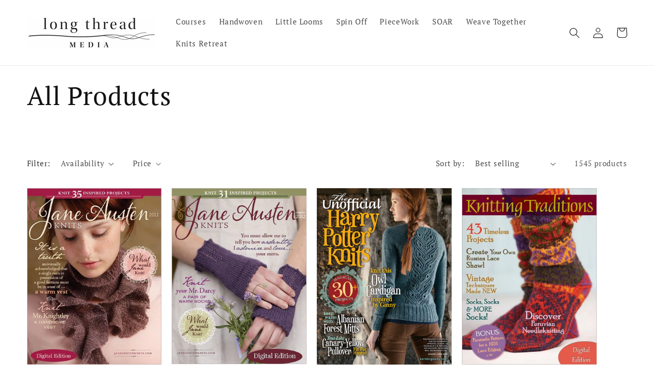

--- FILE ---
content_type: text/javascript; charset=utf-8
request_url: https://sleeknotecustomerscripts.sleeknote.com/86131.js
body_size: 2431
content:
(function(n,t,i,r){function f(t){clearTimeout(s);n[i].CustomerId=86131;n[i].DripAccountId=3398492;n[i].SleeknotePiwikSiteId=0;n[i].HideSleeknoteBadge=!0;n[i].SleeknoteGoals=[];n[i].DomainLimits={};n[i].CustomInitSettings={};n[i].SleekNotes=[{CampaignId:"67ab718f-8da1-412a-aeb8-388b17429065",SplitTestId:"",campaignName:"[Knits] Homepage Sign Up",campaignType:"multistep",integrationName:"dripNative",Version:5,placement:["sn-67ab718f-8da1-412a-aeb8-388b17429065","sn-67ab718f-8da1-412a-aeb8-388b17429065"],BoxAndBarAlignment:[20,20],SleeknoteType:"newsletter",SleeknoteId:"67ab718f-8da1-412a-aeb8-388b17429065",CustomerId:86131,steps:[{"Step--1":{name:"Step--1",type:"form",alternativeTypes:"form,email,pure",attach:"left",distanceFromEdge:10,teaser:"teaser",success:"Step 2"},"Success--1":{name:"Success--1",type:"success",alternativeTypes:"success",attach:"left",distanceFromEdge:10}},{"Step--1":{name:"Step--1",type:"form",alternativeTypes:"form,email,pure",attach:"left",distanceFromEdge:10,relativeWidth:100,teaser:"teaser",success:"Step 2"},"Success--1":{name:"Success--1",type:"success",alternativeTypes:"success",attach:"left",distanceFromEdge:10,relativeWidth:100}}],rules:{display:[1,2],showCount:4,visited:{placeholder:!0,targeting:!0,options:!0},triggers:[{type:1,value:8}],groups:[{groupAnd:!0,conditionAnd:!0,conditions:[]},{groupAnd:!0,conditionAnd:!1,conditions:[]}]},hasGeo:!1,Hostname:"https://farmfiberknits.com",summaryId:"4f8520db-2c6e-48a6-918c-5828a4ca81c2",advOptions:[],locale:"en",timeZone:"America/Denver",targeting:{root:{children:{},relationOperator:"AND",visibility:"include",id:"Root"},targetAll:!0,doNotUse:!1},formElements:{email:{step:"Step--1"}},SleekNoteDesktopURL:"//sleeknotestaticcontent.sleeknote.com/editorv2/desktoptoggler/67ab718f-8da1-412a-aeb8-388b17429065.html",SleekNoteDesktopTeaserURL:"//sleeknotestaticcontent.sleeknote.com/editorv2/desktopteaser/67ab718f-8da1-412a-aeb8-388b17429065.html",SleekNoteMobileURL:"//sleeknotestaticcontent.sleeknote.com/editorv2/mobiletoggler/67ab718f-8da1-412a-aeb8-388b17429065.html",SleekNoteMobileTeaserURL:"//sleeknotestaticcontent.sleeknote.com/editorv2/mobileteaser/67ab718f-8da1-412a-aeb8-388b17429065.html"},{CampaignId:"11c5232e-d7cc-4366-9173-76428f98e676",SplitTestId:"",campaignName:"[PIeceWork] 30th Anniversary Giveaway",campaignType:"multistep",integrationName:"dripNative",Version:5,placement:["sn-11c5232e-d7cc-4366-9173-76428f98e676","sn-11c5232e-d7cc-4366-9173-76428f98e676"],BoxAndBarAlignment:[20,20],SleeknoteType:"newsletter",SleeknoteId:"11c5232e-d7cc-4366-9173-76428f98e676",CustomerId:86131,steps:[{"Step--1":{name:"Step--1",type:"form",alternativeTypes:"form,email,pure",attach:"left",distanceFromEdge:10,teaser:"teaser",success:"Step 2"},"Success--1":{name:"Success--1",type:"success",alternativeTypes:"success",attach:"left",distanceFromEdge:10}},{"Step--1":{name:"Step--1",type:"form",alternativeTypes:"form,email,pure",attach:"left",distanceFromEdge:10,relativeWidth:100,teaser:"teaser",success:"Step 2"},"Success--1":{name:"Success--1",type:"success",alternativeTypes:"success",attach:"left",distanceFromEdge:10,relativeWidth:100}}],rules:{display:[1,2],showCount:4,visited:{placeholder:!0,targeting:!0,options:!0},triggers:[{type:1,value:8}],groups:[{groupAnd:!0,conditionAnd:!0,conditions:[]},{groupAnd:!0,conditionAnd:!1,conditions:[]}]},hasGeo:!1,Hostname:"pieceworkmagazine.com",summaryId:"dca1d37a-b001-4220-ad55-09e507c77900",advOptions:[],locale:"en",timeZone:"America/Denver",targeting:{root:{children:{},relationOperator:"AND",visibility:"include",id:"Root"},targetAll:!0,doNotUse:!1},formElements:{email:{step:"Step--1"}},SleekNoteDesktopURL:"//sleeknotestaticcontent.sleeknote.com/editorv2/desktoptoggler/11c5232e-d7cc-4366-9173-76428f98e676.html",SleekNoteDesktopTeaserURL:"//sleeknotestaticcontent.sleeknote.com/editorv2/desktopteaser/11c5232e-d7cc-4366-9173-76428f98e676.html",SleekNoteMobileURL:"//sleeknotestaticcontent.sleeknote.com/editorv2/mobiletoggler/11c5232e-d7cc-4366-9173-76428f98e676.html",SleekNoteMobileTeaserURL:"//sleeknotestaticcontent.sleeknote.com/editorv2/mobileteaser/11c5232e-d7cc-4366-9173-76428f98e676.html"},{CampaignId:"7d8084cc-51f2-48b2-a28d-988d799df660",SplitTestId:"",campaignName:"[Handwoven] Great Holiday Giveaway 2024",campaignType:"multistep",integrationName:"dripNative",Version:5,placement:["sn-7d8084cc-51f2-48b2-a28d-988d799df660","sn-7d8084cc-51f2-48b2-a28d-988d799df660"],BoxAndBarAlignment:[20,20],SleeknoteType:"newsletter",SleeknoteId:"7d8084cc-51f2-48b2-a28d-988d799df660",CustomerId:86131,steps:[{"Step--1":{name:"Step--1",type:"form",alternativeTypes:"form,email,pure",attach:"left",distanceFromEdge:10,teaser:"teaser",success:"Step 2"},"Success--1":{name:"Success--1",type:"success",alternativeTypes:"success",attach:"left",distanceFromEdge:10}},{"Step--1":{name:"Step--1",type:"form",alternativeTypes:"form,email,pure",attach:"left",distanceFromEdge:10,relativeWidth:100,teaser:"teaser",success:"Step 2"},"Success--1":{name:"Success--1",type:"success",alternativeTypes:"success",attach:"left",distanceFromEdge:10,relativeWidth:100}}],rules:{display:[1,2],showCount:4,visited:{placeholder:!0,targeting:!0,options:!0},triggers:[{type:1,value:8}],groups:[{groupAnd:!0,conditionAnd:!0,conditions:[]},{groupAnd:!0,conditionAnd:!1,conditions:[]}]},hasGeo:!1,Hostname:"handwovenmagazine.com",summaryId:"7f8499fe-b9ee-4091-b51d-b6c7e71d7203",advOptions:[],locale:"en",timeZone:"America/Denver",targeting:{root:{children:{},relationOperator:"AND",visibility:"include",id:"Root"},targetAll:!0,doNotUse:!1},formElements:{email:{step:"Step--1"}},SleekNoteDesktopURL:"//sleeknotestaticcontent.sleeknote.com/editorv2/desktoptoggler/7d8084cc-51f2-48b2-a28d-988d799df660.html",SleekNoteDesktopTeaserURL:"//sleeknotestaticcontent.sleeknote.com/editorv2/desktopteaser/7d8084cc-51f2-48b2-a28d-988d799df660.html",SleekNoteMobileURL:"//sleeknotestaticcontent.sleeknote.com/editorv2/mobiletoggler/7d8084cc-51f2-48b2-a28d-988d799df660.html",SleekNoteMobileTeaserURL:"//sleeknotestaticcontent.sleeknote.com/editorv2/mobileteaser/7d8084cc-51f2-48b2-a28d-988d799df660.html"},{CampaignId:"88c6958a-6bcc-470c-b26c-4e2fdd09b474",SplitTestId:"",campaignName:"[PieceWork] Great Holiday Giveaway 2024",campaignType:"multistep",integrationName:"dripNative",Version:5,placement:["sn-88c6958a-6bcc-470c-b26c-4e2fdd09b474","sn-88c6958a-6bcc-470c-b26c-4e2fdd09b474"],BoxAndBarAlignment:[20,20],SleeknoteType:"newsletter",SleeknoteId:"88c6958a-6bcc-470c-b26c-4e2fdd09b474",CustomerId:86131,steps:[{"Step--1":{name:"Step--1",type:"form",alternativeTypes:"form,email,pure",attach:"left",distanceFromEdge:10,teaser:"teaser",success:"Step 2"},"Success--1":{name:"Success--1",type:"success",alternativeTypes:"success",attach:"left",distanceFromEdge:10}},{"Step--1":{name:"Step--1",type:"form",alternativeTypes:"form,email,pure",attach:"left",distanceFromEdge:10,relativeWidth:100,teaser:"teaser",success:"Step 2"},"Success--1":{name:"Success--1",type:"success",alternativeTypes:"success",attach:"left",distanceFromEdge:10,relativeWidth:100}}],rules:{display:[1,2],showCount:4,visited:{placeholder:!0,targeting:!0,options:!0},triggers:[{type:1,value:8}],groups:[{groupAnd:!0,conditionAnd:!0,conditions:[]},{groupAnd:!0,conditionAnd:!1,conditions:[]}]},hasGeo:!1,Hostname:"pieceworkmagazine.com",summaryId:"320c22a1-0596-4629-8be4-5f835ca5ae56",advOptions:[],locale:"en",timeZone:"America/Denver",targeting:{root:{children:{},relationOperator:"AND",visibility:"include",id:"Root"},targetAll:!0,doNotUse:!1},formElements:{email:{step:"Step--1"}},SleekNoteDesktopURL:"//sleeknotestaticcontent.sleeknote.com/editorv2/desktoptoggler/88c6958a-6bcc-470c-b26c-4e2fdd09b474.html",SleekNoteDesktopTeaserURL:"//sleeknotestaticcontent.sleeknote.com/editorv2/desktopteaser/88c6958a-6bcc-470c-b26c-4e2fdd09b474.html",SleekNoteMobileURL:"//sleeknotestaticcontent.sleeknote.com/editorv2/mobiletoggler/88c6958a-6bcc-470c-b26c-4e2fdd09b474.html",SleekNoteMobileTeaserURL:"//sleeknotestaticcontent.sleeknote.com/editorv2/mobileteaser/88c6958a-6bcc-470c-b26c-4e2fdd09b474.html"},{CampaignId:"0a8adcbe-fe2b-40c2-abbd-08c32d118f55",SplitTestId:"",campaignName:"[Spin Off] Great Holiday Giveaway 2024",campaignType:"multistep",integrationName:"dripNative",Version:5,placement:["sn-0a8adcbe-fe2b-40c2-abbd-08c32d118f55","sn-0a8adcbe-fe2b-40c2-abbd-08c32d118f55"],BoxAndBarAlignment:[20,20],SleeknoteType:"newsletter",SleeknoteId:"0a8adcbe-fe2b-40c2-abbd-08c32d118f55",CustomerId:86131,steps:[{"Step--1":{name:"Step--1",type:"form",alternativeTypes:"form,email,pure",attach:"left",distanceFromEdge:10,teaser:"teaser",success:"Step 2"},"Success--1":{name:"Success--1",type:"success",alternativeTypes:"success",attach:"left",distanceFromEdge:10}},{"Step--1":{name:"Step--1",type:"form",alternativeTypes:"form,email,pure",attach:"left",distanceFromEdge:10,relativeWidth:100,teaser:"teaser",success:"Step 2"},"Success--1":{name:"Success--1",type:"success",alternativeTypes:"success",attach:"left",distanceFromEdge:10,relativeWidth:100}}],rules:{display:[1,2],showCount:4,visited:{placeholder:!0,targeting:!0,options:!0},triggers:[{type:1,value:8}],groups:[{groupAnd:!0,conditionAnd:!0,conditions:[]},{groupAnd:!0,conditionAnd:!1,conditions:[]}]},hasGeo:!1,Hostname:"spinoffmagazine.com",summaryId:"3a101605-bd35-45b4-884d-f20fdc9d9df4",advOptions:[],locale:"en",timeZone:"America/Denver",targeting:{root:{children:{},relationOperator:"AND",visibility:"include",id:"Root"},targetAll:!0,doNotUse:!1},formElements:{email:{step:"Step--1"}},SleekNoteDesktopURL:"//sleeknotestaticcontent.sleeknote.com/editorv2/desktoptoggler/0a8adcbe-fe2b-40c2-abbd-08c32d118f55.html",SleekNoteDesktopTeaserURL:"//sleeknotestaticcontent.sleeknote.com/editorv2/desktopteaser/0a8adcbe-fe2b-40c2-abbd-08c32d118f55.html",SleekNoteMobileURL:"//sleeknotestaticcontent.sleeknote.com/editorv2/mobiletoggler/0a8adcbe-fe2b-40c2-abbd-08c32d118f55.html",SleekNoteMobileTeaserURL:"//sleeknotestaticcontent.sleeknote.com/editorv2/mobileteaser/0a8adcbe-fe2b-40c2-abbd-08c32d118f55.html"},{CampaignId:"b5a06178-d8ab-4a4c-9dc1-131528432cb5",SplitTestId:"",campaignName:"[Little Looms] Great Holiday Giveaway 2024",campaignType:"multistep",integrationName:"dripNative",Version:5,placement:["sn-b5a06178-d8ab-4a4c-9dc1-131528432cb5","sn-b5a06178-d8ab-4a4c-9dc1-131528432cb5"],BoxAndBarAlignment:[20,20],SleeknoteType:"newsletter",SleeknoteId:"b5a06178-d8ab-4a4c-9dc1-131528432cb5",CustomerId:86131,steps:[{"Step--1":{name:"Step--1",type:"form",alternativeTypes:"form,email,pure",attach:"left",distanceFromEdge:10,teaser:"teaser",success:"Step 2"},"Success--1":{name:"Success--1",type:"success",alternativeTypes:"success",attach:"left",distanceFromEdge:10}},{"Step--1":{name:"Step--1",type:"form",alternativeTypes:"form,email,pure",attach:"left",distanceFromEdge:10,relativeWidth:100,teaser:"teaser",success:"Step 2"},"Success--1":{name:"Success--1",type:"success",alternativeTypes:"success",attach:"left",distanceFromEdge:10,relativeWidth:100}}],rules:{display:[1,2],showCount:4,visited:{placeholder:!0,targeting:!0,options:!0},triggers:[{type:1,value:8}],groups:[{groupAnd:!0,conditionAnd:!0,conditions:[]},{groupAnd:!0,conditionAnd:!1,conditions:[]}]},hasGeo:!1,Hostname:"littlelooms.com",summaryId:"64d760be-1b43-46e5-ab3c-439afd7c3f3d",advOptions:[],locale:"en",timeZone:"America/Denver",targeting:{root:{children:{},relationOperator:"AND",visibility:"include",id:"Root"},targetAll:!0,doNotUse:!1},formElements:{email:{step:"Step--1"}},SleekNoteDesktopURL:"//sleeknotestaticcontent.sleeknote.com/editorv2/desktoptoggler/b5a06178-d8ab-4a4c-9dc1-131528432cb5.html",SleekNoteDesktopTeaserURL:"//sleeknotestaticcontent.sleeknote.com/editorv2/desktopteaser/b5a06178-d8ab-4a4c-9dc1-131528432cb5.html",SleekNoteMobileURL:"//sleeknotestaticcontent.sleeknote.com/editorv2/mobiletoggler/b5a06178-d8ab-4a4c-9dc1-131528432cb5.html",SleekNoteMobileTeaserURL:"//sleeknotestaticcontent.sleeknote.com/editorv2/mobileteaser/b5a06178-d8ab-4a4c-9dc1-131528432cb5.html"},{CampaignId:"edfe3967-46c9-4253-80fa-202c23f9ffd5",SplitTestId:"",campaignName:"[FFK] Great Holiday Giveaway 2024",campaignType:"multistep",integrationName:"dripNative",Version:5,placement:["sn-edfe3967-46c9-4253-80fa-202c23f9ffd5","sn-edfe3967-46c9-4253-80fa-202c23f9ffd5"],BoxAndBarAlignment:[20,20],SleeknoteType:"newsletter",SleeknoteId:"edfe3967-46c9-4253-80fa-202c23f9ffd5",CustomerId:86131,steps:[{"Step--1":{name:"Step--1",type:"form",alternativeTypes:"form,email,pure",attach:"left",distanceFromEdge:10,teaser:"teaser",success:"Step 2"},"Success--1":{name:"Success--1",type:"success",alternativeTypes:"success",attach:"left",distanceFromEdge:10}},{"Step--1":{name:"Step--1",type:"form",alternativeTypes:"form,email,pure",attach:"left",distanceFromEdge:10,relativeWidth:100,teaser:"teaser",success:"Step 2"},"Success--1":{name:"Success--1",type:"success",alternativeTypes:"success",attach:"left",distanceFromEdge:10,relativeWidth:100}}],rules:{display:[1,2],showCount:4,visited:{placeholder:!0,targeting:!0,options:!0},triggers:[{type:1,value:8}],groups:[{groupAnd:!0,conditionAnd:!0,conditions:[]},{groupAnd:!0,conditionAnd:!1,conditions:[]}]},hasGeo:!1,Hostname:"farmfiberknits.com",summaryId:"57c4aa2d-1d20-45a7-95f5-c07bdbd2c90d",advOptions:[],locale:"en",timeZone:"America/Denver",targeting:{root:{children:{},relationOperator:"AND",visibility:"include",id:"Root"},targetAll:!0,doNotUse:!1},formElements:{email:{step:"Step--1"}},SleekNoteDesktopURL:"//sleeknotestaticcontent.sleeknote.com/editorv2/desktoptoggler/edfe3967-46c9-4253-80fa-202c23f9ffd5.html",SleekNoteDesktopTeaserURL:"//sleeknotestaticcontent.sleeknote.com/editorv2/desktopteaser/edfe3967-46c9-4253-80fa-202c23f9ffd5.html",SleekNoteMobileURL:"//sleeknotestaticcontent.sleeknote.com/editorv2/mobiletoggler/edfe3967-46c9-4253-80fa-202c23f9ffd5.html",SleekNoteMobileTeaserURL:"//sleeknotestaticcontent.sleeknote.com/editorv2/mobileteaser/edfe3967-46c9-4253-80fa-202c23f9ffd5.html"},{CampaignId:"7234ee5d-08f2-491d-8d71-152b10e826ed",SplitTestId:"",campaignName:"[FFK] Vogue Knitting Live 2025",campaignType:"multistep",integrationName:"dripNative",Version:5,placement:["sn-7234ee5d-08f2-491d-8d71-152b10e826ed","sn-7234ee5d-08f2-491d-8d71-152b10e826ed"],BoxAndBarAlignment:[20,20],SleeknoteType:"newsletter",SleeknoteId:"7234ee5d-08f2-491d-8d71-152b10e826ed",CustomerId:86131,steps:[{"Step--1":{name:"Step--1",type:"form",alternativeTypes:"form,email,pure",attach:"left",distanceFromEdge:10,teaser:"teaser",success:"Step 2"},"Success--1":{name:"Success--1",type:"success",alternativeTypes:"success",attach:"left",distanceFromEdge:10}},{"Step--1":{name:"Step--1",type:"form",alternativeTypes:"form,email,pure",attach:"left",distanceFromEdge:10,relativeWidth:100,teaser:"teaser",success:"Step 2"},"Success--1":{name:"Success--1",type:"success",alternativeTypes:"success",attach:"left",distanceFromEdge:10,relativeWidth:100}}],rules:{display:[1,2],showCount:4,visited:{placeholder:!0,targeting:!0,options:!0},triggers:[{type:1,value:8}],groups:[{groupAnd:!0,conditionAnd:!0,conditions:[]},{groupAnd:!0,conditionAnd:!1,conditions:[]}]},hasGeo:!1,Hostname:"farmfiberknits.com",summaryId:"56a99383-b13e-4c64-8b73-67d6e328a811",advOptions:[],locale:"en",timeZone:"America/Denver",targeting:{root:{children:{},relationOperator:"AND",visibility:"include",id:"Root"},targetAll:!0,doNotUse:!1},formElements:{email:{step:"Step--1"}},SleekNoteDesktopURL:"//sleeknotestaticcontent.sleeknote.com/editorv2/desktoptoggler/7234ee5d-08f2-491d-8d71-152b10e826ed.html",SleekNoteDesktopTeaserURL:"//sleeknotestaticcontent.sleeknote.com/editorv2/desktopteaser/7234ee5d-08f2-491d-8d71-152b10e826ed.html",SleekNoteMobileURL:"//sleeknotestaticcontent.sleeknote.com/editorv2/mobiletoggler/7234ee5d-08f2-491d-8d71-152b10e826ed.html",SleekNoteMobileTeaserURL:"//sleeknotestaticcontent.sleeknote.com/editorv2/mobileteaser/7234ee5d-08f2-491d-8d71-152b10e826ed.html"},{CampaignId:"15d41371-9105-4a36-a8d9-396c3de76670",SplitTestId:"",campaignName:"[Handwoven] Great Holiday Giveaway 2025",campaignType:"multistep",integrationName:"dripNative",Version:5,placement:["sn-15d41371-9105-4a36-a8d9-396c3de76670","sn-15d41371-9105-4a36-a8d9-396c3de76670"],BoxAndBarAlignment:[20,20],SleeknoteType:"newsletter",SleeknoteId:"15d41371-9105-4a36-a8d9-396c3de76670",CustomerId:86131,steps:[{"Step--1":{name:"Step--1",type:"form",alternativeTypes:"form,email,pure",attach:"left",distanceFromEdge:10,teaser:"teaser",success:"Step 2"},"Success--1":{name:"Success--1",type:"success",alternativeTypes:"success",attach:"left",distanceFromEdge:10}},{"Step--1":{name:"Step--1",type:"form",alternativeTypes:"form,email,pure",attach:"left",distanceFromEdge:10,relativeWidth:100,teaser:"teaser",success:"Step 2"},"Success--1":{name:"Success--1",type:"success",alternativeTypes:"success",attach:"left",distanceFromEdge:10,relativeWidth:100}}],rules:{display:[1,2],showCount:4,visited:{placeholder:!0,targeting:!0,options:!0},triggers:[{type:1,value:8}],groups:[{groupAnd:!0,conditionAnd:!0,conditions:[]},{groupAnd:!0,conditionAnd:!1,conditions:[]}]},hasGeo:!1,Hostname:"handwovenmagazine.com",summaryId:"f1f9d8f7-d091-414a-a542-276e34f3481f",advOptions:[],locale:"en",timeZone:"America/Denver",targeting:{root:{children:{},relationOperator:"AND",visibility:"include",id:"Root"},targetAll:!0,doNotUse:!1},formElements:{email:{step:"Step--1"}},SleekNoteDesktopURL:"//sleeknotestaticcontent.sleeknote.com/editorv2/desktoptoggler/15d41371-9105-4a36-a8d9-396c3de76670.html",SleekNoteDesktopTeaserURL:"//sleeknotestaticcontent.sleeknote.com/editorv2/desktopteaser/15d41371-9105-4a36-a8d9-396c3de76670.html",SleekNoteMobileURL:"//sleeknotestaticcontent.sleeknote.com/editorv2/mobiletoggler/15d41371-9105-4a36-a8d9-396c3de76670.html",SleekNoteMobileTeaserURL:"//sleeknotestaticcontent.sleeknote.com/editorv2/mobileteaser/15d41371-9105-4a36-a8d9-396c3de76670.html"},{CampaignId:"7d217318-d9f7-4d20-a275-da0a04ad31bc",SplitTestId:"",campaignName:"[PieceWork] Great Holiday Giveaway 2025",campaignType:"multistep",integrationName:"dripNative",Version:5,placement:["sn-7d217318-d9f7-4d20-a275-da0a04ad31bc","sn-7d217318-d9f7-4d20-a275-da0a04ad31bc"],BoxAndBarAlignment:[20,20],SleeknoteType:"newsletter",SleeknoteId:"7d217318-d9f7-4d20-a275-da0a04ad31bc",CustomerId:86131,steps:[{"Step--1":{name:"Step--1",type:"form",alternativeTypes:"form,email,pure",attach:"left",distanceFromEdge:10,teaser:"teaser",success:"Step 2"},"Success--1":{name:"Success--1",type:"success",alternativeTypes:"success",attach:"left",distanceFromEdge:10}},{"Step--1":{name:"Step--1",type:"form",alternativeTypes:"form,email,pure",attach:"left",distanceFromEdge:10,relativeWidth:100,teaser:"teaser",success:"Step 2"},"Success--1":{name:"Success--1",type:"success",alternativeTypes:"success",attach:"left",distanceFromEdge:10,relativeWidth:100}}],rules:{display:[1,2],showCount:4,visited:{placeholder:!0,targeting:!0,options:!0},triggers:[{type:1,value:8}],groups:[{groupAnd:!0,conditionAnd:!0,conditions:[]},{groupAnd:!0,conditionAnd:!1,conditions:[]}]},hasGeo:!1,Hostname:"pieceworkmagazine.com",summaryId:"64560208-b18c-4a77-95a2-1631c9fc1a91",advOptions:[],locale:"en",timeZone:"America/Denver",targeting:{root:{children:{},relationOperator:"AND",visibility:"include",id:"Root"},targetAll:!0,doNotUse:!1},formElements:{email:{step:"Step--1"}},SleekNoteDesktopURL:"//sleeknotestaticcontent.sleeknote.com/editorv2/desktoptoggler/7d217318-d9f7-4d20-a275-da0a04ad31bc.html",SleekNoteDesktopTeaserURL:"//sleeknotestaticcontent.sleeknote.com/editorv2/desktopteaser/7d217318-d9f7-4d20-a275-da0a04ad31bc.html",SleekNoteMobileURL:"//sleeknotestaticcontent.sleeknote.com/editorv2/mobiletoggler/7d217318-d9f7-4d20-a275-da0a04ad31bc.html",SleekNoteMobileTeaserURL:"//sleeknotestaticcontent.sleeknote.com/editorv2/mobileteaser/7d217318-d9f7-4d20-a275-da0a04ad31bc.html"},{CampaignId:"b5ec9304-aafa-4a74-9994-62c435066d67",SplitTestId:"",campaignName:"[Spin Off] Great Holiday Giveaway 2025",campaignType:"multistep",integrationName:"dripNative",Version:5,placement:["sn-b5ec9304-aafa-4a74-9994-62c435066d67","sn-b5ec9304-aafa-4a74-9994-62c435066d67"],BoxAndBarAlignment:[20,20],SleeknoteType:"newsletter",SleeknoteId:"b5ec9304-aafa-4a74-9994-62c435066d67",CustomerId:86131,steps:[{"Step--1":{name:"Step--1",type:"form",alternativeTypes:"form,email,pure",attach:"left",distanceFromEdge:10,teaser:"teaser",success:"Step 2"},"Success--1":{name:"Success--1",type:"success",alternativeTypes:"success",attach:"left",distanceFromEdge:10}},{"Step--1":{name:"Step--1",type:"form",alternativeTypes:"form,email,pure",attach:"left",distanceFromEdge:10,relativeWidth:100,teaser:"teaser",success:"Step 2"},"Success--1":{name:"Success--1",type:"success",alternativeTypes:"success",attach:"left",distanceFromEdge:10,relativeWidth:100}}],rules:{display:[1,2],showCount:4,visited:{placeholder:!0,targeting:!0,options:!0},triggers:[{type:1,value:8}],groups:[{groupAnd:!0,conditionAnd:!0,conditions:[]},{groupAnd:!0,conditionAnd:!1,conditions:[]}]},hasGeo:!1,Hostname:"spinoffmagazine.com",summaryId:"61c086f8-7467-4f7a-965b-25d231ee6733",advOptions:[],locale:"en",timeZone:"America/Denver",targeting:{root:{children:{},relationOperator:"AND",visibility:"include",id:"Root"},targetAll:!0,doNotUse:!1},formElements:{email:{step:"Step--1"}},SleekNoteDesktopURL:"//sleeknotestaticcontent.sleeknote.com/editorv2/desktoptoggler/b5ec9304-aafa-4a74-9994-62c435066d67.html",SleekNoteDesktopTeaserURL:"//sleeknotestaticcontent.sleeknote.com/editorv2/desktopteaser/b5ec9304-aafa-4a74-9994-62c435066d67.html",SleekNoteMobileURL:"//sleeknotestaticcontent.sleeknote.com/editorv2/mobiletoggler/b5ec9304-aafa-4a74-9994-62c435066d67.html",SleekNoteMobileTeaserURL:"//sleeknotestaticcontent.sleeknote.com/editorv2/mobileteaser/b5ec9304-aafa-4a74-9994-62c435066d67.html"},{CampaignId:"e7de463b-27f9-40ee-b692-964c9fa2db28",SplitTestId:"",campaignName:"[Little Looms] Great Holiday Giveaway 2025",campaignType:"multistep",integrationName:"dripNative",Version:5,placement:["sn-e7de463b-27f9-40ee-b692-964c9fa2db28","sn-e7de463b-27f9-40ee-b692-964c9fa2db28"],BoxAndBarAlignment:[20,20],SleeknoteType:"newsletter",SleeknoteId:"e7de463b-27f9-40ee-b692-964c9fa2db28",CustomerId:86131,steps:[{"Step--1":{name:"Step--1",type:"form",alternativeTypes:"form,email,pure",attach:"left",distanceFromEdge:10,teaser:"teaser",success:"Step 2"},"Success--1":{name:"Success--1",type:"success",alternativeTypes:"success",attach:"left",distanceFromEdge:10}},{"Step--1":{name:"Step--1",type:"form",alternativeTypes:"form,email,pure",attach:"left",distanceFromEdge:10,relativeWidth:100,teaser:"teaser",success:"Step 2"},"Success--1":{name:"Success--1",type:"success",alternativeTypes:"success",attach:"left",distanceFromEdge:10,relativeWidth:100}}],rules:{display:[1,2],showCount:4,visited:{placeholder:!0,targeting:!0,options:!0},triggers:[{type:1,value:8}],groups:[{groupAnd:!0,conditionAnd:!0,conditions:[]},{groupAnd:!0,conditionAnd:!1,conditions:[]}]},hasGeo:!1,Hostname:"littlelooms.com",summaryId:"fcc7e1dc-1357-41d3-8d94-5fb6dce6e887",advOptions:[],locale:"en",timeZone:"America/Denver",targeting:{root:{children:{},relationOperator:"AND",visibility:"include",id:"Root"},targetAll:!0,doNotUse:!1},formElements:{email:{step:"Step--1"}},SleekNoteDesktopURL:"//sleeknotestaticcontent.sleeknote.com/editorv2/desktoptoggler/e7de463b-27f9-40ee-b692-964c9fa2db28.html",SleekNoteDesktopTeaserURL:"//sleeknotestaticcontent.sleeknote.com/editorv2/desktopteaser/e7de463b-27f9-40ee-b692-964c9fa2db28.html",SleekNoteMobileURL:"//sleeknotestaticcontent.sleeknote.com/editorv2/mobiletoggler/e7de463b-27f9-40ee-b692-964c9fa2db28.html",SleekNoteMobileTeaserURL:"//sleeknotestaticcontent.sleeknote.com/editorv2/mobileteaser/e7de463b-27f9-40ee-b692-964c9fa2db28.html"},{CampaignId:"24a1cd46-7da9-4985-b4da-ec5584316f58",SplitTestId:"",campaignName:"[FFK] Great Holiday Giveaway 2025",campaignType:"multistep",integrationName:"dripNative",Version:5,placement:["sn-24a1cd46-7da9-4985-b4da-ec5584316f58","sn-24a1cd46-7da9-4985-b4da-ec5584316f58"],BoxAndBarAlignment:[20,20],SleeknoteType:"newsletter",SleeknoteId:"24a1cd46-7da9-4985-b4da-ec5584316f58",CustomerId:86131,steps:[{"Step--1":{name:"Step--1",type:"form",alternativeTypes:"form,email,pure",attach:"left",distanceFromEdge:10,teaser:"teaser",success:"Step 2"},"Success--1":{name:"Success--1",type:"success",alternativeTypes:"success",attach:"left",distanceFromEdge:10}},{"Step--1":{name:"Step--1",type:"form",alternativeTypes:"form,email,pure",attach:"left",distanceFromEdge:10,relativeWidth:100,teaser:"teaser",success:"Step 2"},"Success--1":{name:"Success--1",type:"success",alternativeTypes:"success",attach:"left",distanceFromEdge:10,relativeWidth:100}}],rules:{display:[1,2],showCount:4,visited:{placeholder:!0,targeting:!0,options:!0},triggers:[{type:1,value:8}],groups:[{groupAnd:!0,conditionAnd:!0,conditions:[]},{groupAnd:!0,conditionAnd:!1,conditions:[]}]},hasGeo:!1,Hostname:"farmfiberknits.com",summaryId:"332a601d-ca4b-404e-827d-1a46a3f42180",advOptions:[],locale:"en",timeZone:"America/Denver",targeting:{root:{children:{},relationOperator:"AND",visibility:"include",id:"Root"},targetAll:!0,doNotUse:!1},formElements:{email:{step:"Step--1"}},SleekNoteDesktopURL:"//sleeknotestaticcontent.sleeknote.com/editorv2/desktoptoggler/24a1cd46-7da9-4985-b4da-ec5584316f58.html",SleekNoteDesktopTeaserURL:"//sleeknotestaticcontent.sleeknote.com/editorv2/desktopteaser/24a1cd46-7da9-4985-b4da-ec5584316f58.html",SleekNoteMobileURL:"//sleeknotestaticcontent.sleeknote.com/editorv2/mobiletoggler/24a1cd46-7da9-4985-b4da-ec5584316f58.html",SleekNoteMobileTeaserURL:"//sleeknotestaticcontent.sleeknote.com/editorv2/mobileteaser/24a1cd46-7da9-4985-b4da-ec5584316f58.html"}];t&&u.head.appendChild(o)}var u=n.document,o=u.createElement("script"),h=u.readyState!="loading",e=String(Object(u.currentScript).src).split("#")[1]||"a",s;n[i]||(n[i]={});o.src="//sleeknotestaticcontent.sleeknote.com/core-drip.js#"+i;e!="c"&&(s=setTimeout(f,1e4,3),h?f(1):n[t](e=="b"?"DOMContentLoaded":"load",()=>{f(2)}));n[i].API=new Promise(u=>n[t](r,t=>{t.data.type=="load"&&(e=="c"&&(f(0),t.data.command("add",n[i].SleekNotes)),u(t.data.command))}));n[i].triggerOnClick=n[i].triggerOnclick=(...t)=>n[i].API.then(n=>n.call(n,"launch",...t))})(window,"addEventListener","DripOnsite","DripOnsite")

--- FILE ---
content_type: text/javascript; charset=utf-8
request_url: https://sleeknotecustomerscripts.sleeknote.com/86131.js
body_size: 2422
content:
(function(n,t,i,r){function f(t){clearTimeout(s);n[i].CustomerId=86131;n[i].DripAccountId=3398492;n[i].SleeknotePiwikSiteId=0;n[i].HideSleeknoteBadge=!0;n[i].SleeknoteGoals=[];n[i].DomainLimits={};n[i].CustomInitSettings={};n[i].SleekNotes=[{CampaignId:"67ab718f-8da1-412a-aeb8-388b17429065",SplitTestId:"",campaignName:"[Knits] Homepage Sign Up",campaignType:"multistep",integrationName:"dripNative",Version:5,placement:["sn-67ab718f-8da1-412a-aeb8-388b17429065","sn-67ab718f-8da1-412a-aeb8-388b17429065"],BoxAndBarAlignment:[20,20],SleeknoteType:"newsletter",SleeknoteId:"67ab718f-8da1-412a-aeb8-388b17429065",CustomerId:86131,steps:[{"Step--1":{name:"Step--1",type:"form",alternativeTypes:"form,email,pure",attach:"left",distanceFromEdge:10,teaser:"teaser",success:"Step 2"},"Success--1":{name:"Success--1",type:"success",alternativeTypes:"success",attach:"left",distanceFromEdge:10}},{"Step--1":{name:"Step--1",type:"form",alternativeTypes:"form,email,pure",attach:"left",distanceFromEdge:10,relativeWidth:100,teaser:"teaser",success:"Step 2"},"Success--1":{name:"Success--1",type:"success",alternativeTypes:"success",attach:"left",distanceFromEdge:10,relativeWidth:100}}],rules:{display:[1,2],showCount:4,visited:{placeholder:!0,targeting:!0,options:!0},triggers:[{type:1,value:8}],groups:[{groupAnd:!0,conditionAnd:!0,conditions:[]},{groupAnd:!0,conditionAnd:!1,conditions:[]}]},hasGeo:!1,Hostname:"https://farmfiberknits.com",summaryId:"4f8520db-2c6e-48a6-918c-5828a4ca81c2",advOptions:[],locale:"en",timeZone:"America/Denver",targeting:{root:{children:{},relationOperator:"AND",visibility:"include",id:"Root"},targetAll:!0,doNotUse:!1},formElements:{email:{step:"Step--1"}},SleekNoteDesktopURL:"//sleeknotestaticcontent.sleeknote.com/editorv2/desktoptoggler/67ab718f-8da1-412a-aeb8-388b17429065.html",SleekNoteDesktopTeaserURL:"//sleeknotestaticcontent.sleeknote.com/editorv2/desktopteaser/67ab718f-8da1-412a-aeb8-388b17429065.html",SleekNoteMobileURL:"//sleeknotestaticcontent.sleeknote.com/editorv2/mobiletoggler/67ab718f-8da1-412a-aeb8-388b17429065.html",SleekNoteMobileTeaserURL:"//sleeknotestaticcontent.sleeknote.com/editorv2/mobileteaser/67ab718f-8da1-412a-aeb8-388b17429065.html"},{CampaignId:"11c5232e-d7cc-4366-9173-76428f98e676",SplitTestId:"",campaignName:"[PIeceWork] 30th Anniversary Giveaway",campaignType:"multistep",integrationName:"dripNative",Version:5,placement:["sn-11c5232e-d7cc-4366-9173-76428f98e676","sn-11c5232e-d7cc-4366-9173-76428f98e676"],BoxAndBarAlignment:[20,20],SleeknoteType:"newsletter",SleeknoteId:"11c5232e-d7cc-4366-9173-76428f98e676",CustomerId:86131,steps:[{"Step--1":{name:"Step--1",type:"form",alternativeTypes:"form,email,pure",attach:"left",distanceFromEdge:10,teaser:"teaser",success:"Step 2"},"Success--1":{name:"Success--1",type:"success",alternativeTypes:"success",attach:"left",distanceFromEdge:10}},{"Step--1":{name:"Step--1",type:"form",alternativeTypes:"form,email,pure",attach:"left",distanceFromEdge:10,relativeWidth:100,teaser:"teaser",success:"Step 2"},"Success--1":{name:"Success--1",type:"success",alternativeTypes:"success",attach:"left",distanceFromEdge:10,relativeWidth:100}}],rules:{display:[1,2],showCount:4,visited:{placeholder:!0,targeting:!0,options:!0},triggers:[{type:1,value:8}],groups:[{groupAnd:!0,conditionAnd:!0,conditions:[]},{groupAnd:!0,conditionAnd:!1,conditions:[]}]},hasGeo:!1,Hostname:"pieceworkmagazine.com",summaryId:"dca1d37a-b001-4220-ad55-09e507c77900",advOptions:[],locale:"en",timeZone:"America/Denver",targeting:{root:{children:{},relationOperator:"AND",visibility:"include",id:"Root"},targetAll:!0,doNotUse:!1},formElements:{email:{step:"Step--1"}},SleekNoteDesktopURL:"//sleeknotestaticcontent.sleeknote.com/editorv2/desktoptoggler/11c5232e-d7cc-4366-9173-76428f98e676.html",SleekNoteDesktopTeaserURL:"//sleeknotestaticcontent.sleeknote.com/editorv2/desktopteaser/11c5232e-d7cc-4366-9173-76428f98e676.html",SleekNoteMobileURL:"//sleeknotestaticcontent.sleeknote.com/editorv2/mobiletoggler/11c5232e-d7cc-4366-9173-76428f98e676.html",SleekNoteMobileTeaserURL:"//sleeknotestaticcontent.sleeknote.com/editorv2/mobileteaser/11c5232e-d7cc-4366-9173-76428f98e676.html"},{CampaignId:"7d8084cc-51f2-48b2-a28d-988d799df660",SplitTestId:"",campaignName:"[Handwoven] Great Holiday Giveaway 2024",campaignType:"multistep",integrationName:"dripNative",Version:5,placement:["sn-7d8084cc-51f2-48b2-a28d-988d799df660","sn-7d8084cc-51f2-48b2-a28d-988d799df660"],BoxAndBarAlignment:[20,20],SleeknoteType:"newsletter",SleeknoteId:"7d8084cc-51f2-48b2-a28d-988d799df660",CustomerId:86131,steps:[{"Step--1":{name:"Step--1",type:"form",alternativeTypes:"form,email,pure",attach:"left",distanceFromEdge:10,teaser:"teaser",success:"Step 2"},"Success--1":{name:"Success--1",type:"success",alternativeTypes:"success",attach:"left",distanceFromEdge:10}},{"Step--1":{name:"Step--1",type:"form",alternativeTypes:"form,email,pure",attach:"left",distanceFromEdge:10,relativeWidth:100,teaser:"teaser",success:"Step 2"},"Success--1":{name:"Success--1",type:"success",alternativeTypes:"success",attach:"left",distanceFromEdge:10,relativeWidth:100}}],rules:{display:[1,2],showCount:4,visited:{placeholder:!0,targeting:!0,options:!0},triggers:[{type:1,value:8}],groups:[{groupAnd:!0,conditionAnd:!0,conditions:[]},{groupAnd:!0,conditionAnd:!1,conditions:[]}]},hasGeo:!1,Hostname:"handwovenmagazine.com",summaryId:"7f8499fe-b9ee-4091-b51d-b6c7e71d7203",advOptions:[],locale:"en",timeZone:"America/Denver",targeting:{root:{children:{},relationOperator:"AND",visibility:"include",id:"Root"},targetAll:!0,doNotUse:!1},formElements:{email:{step:"Step--1"}},SleekNoteDesktopURL:"//sleeknotestaticcontent.sleeknote.com/editorv2/desktoptoggler/7d8084cc-51f2-48b2-a28d-988d799df660.html",SleekNoteDesktopTeaserURL:"//sleeknotestaticcontent.sleeknote.com/editorv2/desktopteaser/7d8084cc-51f2-48b2-a28d-988d799df660.html",SleekNoteMobileURL:"//sleeknotestaticcontent.sleeknote.com/editorv2/mobiletoggler/7d8084cc-51f2-48b2-a28d-988d799df660.html",SleekNoteMobileTeaserURL:"//sleeknotestaticcontent.sleeknote.com/editorv2/mobileteaser/7d8084cc-51f2-48b2-a28d-988d799df660.html"},{CampaignId:"88c6958a-6bcc-470c-b26c-4e2fdd09b474",SplitTestId:"",campaignName:"[PieceWork] Great Holiday Giveaway 2024",campaignType:"multistep",integrationName:"dripNative",Version:5,placement:["sn-88c6958a-6bcc-470c-b26c-4e2fdd09b474","sn-88c6958a-6bcc-470c-b26c-4e2fdd09b474"],BoxAndBarAlignment:[20,20],SleeknoteType:"newsletter",SleeknoteId:"88c6958a-6bcc-470c-b26c-4e2fdd09b474",CustomerId:86131,steps:[{"Step--1":{name:"Step--1",type:"form",alternativeTypes:"form,email,pure",attach:"left",distanceFromEdge:10,teaser:"teaser",success:"Step 2"},"Success--1":{name:"Success--1",type:"success",alternativeTypes:"success",attach:"left",distanceFromEdge:10}},{"Step--1":{name:"Step--1",type:"form",alternativeTypes:"form,email,pure",attach:"left",distanceFromEdge:10,relativeWidth:100,teaser:"teaser",success:"Step 2"},"Success--1":{name:"Success--1",type:"success",alternativeTypes:"success",attach:"left",distanceFromEdge:10,relativeWidth:100}}],rules:{display:[1,2],showCount:4,visited:{placeholder:!0,targeting:!0,options:!0},triggers:[{type:1,value:8}],groups:[{groupAnd:!0,conditionAnd:!0,conditions:[]},{groupAnd:!0,conditionAnd:!1,conditions:[]}]},hasGeo:!1,Hostname:"pieceworkmagazine.com",summaryId:"320c22a1-0596-4629-8be4-5f835ca5ae56",advOptions:[],locale:"en",timeZone:"America/Denver",targeting:{root:{children:{},relationOperator:"AND",visibility:"include",id:"Root"},targetAll:!0,doNotUse:!1},formElements:{email:{step:"Step--1"}},SleekNoteDesktopURL:"//sleeknotestaticcontent.sleeknote.com/editorv2/desktoptoggler/88c6958a-6bcc-470c-b26c-4e2fdd09b474.html",SleekNoteDesktopTeaserURL:"//sleeknotestaticcontent.sleeknote.com/editorv2/desktopteaser/88c6958a-6bcc-470c-b26c-4e2fdd09b474.html",SleekNoteMobileURL:"//sleeknotestaticcontent.sleeknote.com/editorv2/mobiletoggler/88c6958a-6bcc-470c-b26c-4e2fdd09b474.html",SleekNoteMobileTeaserURL:"//sleeknotestaticcontent.sleeknote.com/editorv2/mobileteaser/88c6958a-6bcc-470c-b26c-4e2fdd09b474.html"},{CampaignId:"0a8adcbe-fe2b-40c2-abbd-08c32d118f55",SplitTestId:"",campaignName:"[Spin Off] Great Holiday Giveaway 2024",campaignType:"multistep",integrationName:"dripNative",Version:5,placement:["sn-0a8adcbe-fe2b-40c2-abbd-08c32d118f55","sn-0a8adcbe-fe2b-40c2-abbd-08c32d118f55"],BoxAndBarAlignment:[20,20],SleeknoteType:"newsletter",SleeknoteId:"0a8adcbe-fe2b-40c2-abbd-08c32d118f55",CustomerId:86131,steps:[{"Step--1":{name:"Step--1",type:"form",alternativeTypes:"form,email,pure",attach:"left",distanceFromEdge:10,teaser:"teaser",success:"Step 2"},"Success--1":{name:"Success--1",type:"success",alternativeTypes:"success",attach:"left",distanceFromEdge:10}},{"Step--1":{name:"Step--1",type:"form",alternativeTypes:"form,email,pure",attach:"left",distanceFromEdge:10,relativeWidth:100,teaser:"teaser",success:"Step 2"},"Success--1":{name:"Success--1",type:"success",alternativeTypes:"success",attach:"left",distanceFromEdge:10,relativeWidth:100}}],rules:{display:[1,2],showCount:4,visited:{placeholder:!0,targeting:!0,options:!0},triggers:[{type:1,value:8}],groups:[{groupAnd:!0,conditionAnd:!0,conditions:[]},{groupAnd:!0,conditionAnd:!1,conditions:[]}]},hasGeo:!1,Hostname:"spinoffmagazine.com",summaryId:"3a101605-bd35-45b4-884d-f20fdc9d9df4",advOptions:[],locale:"en",timeZone:"America/Denver",targeting:{root:{children:{},relationOperator:"AND",visibility:"include",id:"Root"},targetAll:!0,doNotUse:!1},formElements:{email:{step:"Step--1"}},SleekNoteDesktopURL:"//sleeknotestaticcontent.sleeknote.com/editorv2/desktoptoggler/0a8adcbe-fe2b-40c2-abbd-08c32d118f55.html",SleekNoteDesktopTeaserURL:"//sleeknotestaticcontent.sleeknote.com/editorv2/desktopteaser/0a8adcbe-fe2b-40c2-abbd-08c32d118f55.html",SleekNoteMobileURL:"//sleeknotestaticcontent.sleeknote.com/editorv2/mobiletoggler/0a8adcbe-fe2b-40c2-abbd-08c32d118f55.html",SleekNoteMobileTeaserURL:"//sleeknotestaticcontent.sleeknote.com/editorv2/mobileteaser/0a8adcbe-fe2b-40c2-abbd-08c32d118f55.html"},{CampaignId:"b5a06178-d8ab-4a4c-9dc1-131528432cb5",SplitTestId:"",campaignName:"[Little Looms] Great Holiday Giveaway 2024",campaignType:"multistep",integrationName:"dripNative",Version:5,placement:["sn-b5a06178-d8ab-4a4c-9dc1-131528432cb5","sn-b5a06178-d8ab-4a4c-9dc1-131528432cb5"],BoxAndBarAlignment:[20,20],SleeknoteType:"newsletter",SleeknoteId:"b5a06178-d8ab-4a4c-9dc1-131528432cb5",CustomerId:86131,steps:[{"Step--1":{name:"Step--1",type:"form",alternativeTypes:"form,email,pure",attach:"left",distanceFromEdge:10,teaser:"teaser",success:"Step 2"},"Success--1":{name:"Success--1",type:"success",alternativeTypes:"success",attach:"left",distanceFromEdge:10}},{"Step--1":{name:"Step--1",type:"form",alternativeTypes:"form,email,pure",attach:"left",distanceFromEdge:10,relativeWidth:100,teaser:"teaser",success:"Step 2"},"Success--1":{name:"Success--1",type:"success",alternativeTypes:"success",attach:"left",distanceFromEdge:10,relativeWidth:100}}],rules:{display:[1,2],showCount:4,visited:{placeholder:!0,targeting:!0,options:!0},triggers:[{type:1,value:8}],groups:[{groupAnd:!0,conditionAnd:!0,conditions:[]},{groupAnd:!0,conditionAnd:!1,conditions:[]}]},hasGeo:!1,Hostname:"littlelooms.com",summaryId:"64d760be-1b43-46e5-ab3c-439afd7c3f3d",advOptions:[],locale:"en",timeZone:"America/Denver",targeting:{root:{children:{},relationOperator:"AND",visibility:"include",id:"Root"},targetAll:!0,doNotUse:!1},formElements:{email:{step:"Step--1"}},SleekNoteDesktopURL:"//sleeknotestaticcontent.sleeknote.com/editorv2/desktoptoggler/b5a06178-d8ab-4a4c-9dc1-131528432cb5.html",SleekNoteDesktopTeaserURL:"//sleeknotestaticcontent.sleeknote.com/editorv2/desktopteaser/b5a06178-d8ab-4a4c-9dc1-131528432cb5.html",SleekNoteMobileURL:"//sleeknotestaticcontent.sleeknote.com/editorv2/mobiletoggler/b5a06178-d8ab-4a4c-9dc1-131528432cb5.html",SleekNoteMobileTeaserURL:"//sleeknotestaticcontent.sleeknote.com/editorv2/mobileteaser/b5a06178-d8ab-4a4c-9dc1-131528432cb5.html"},{CampaignId:"edfe3967-46c9-4253-80fa-202c23f9ffd5",SplitTestId:"",campaignName:"[FFK] Great Holiday Giveaway 2024",campaignType:"multistep",integrationName:"dripNative",Version:5,placement:["sn-edfe3967-46c9-4253-80fa-202c23f9ffd5","sn-edfe3967-46c9-4253-80fa-202c23f9ffd5"],BoxAndBarAlignment:[20,20],SleeknoteType:"newsletter",SleeknoteId:"edfe3967-46c9-4253-80fa-202c23f9ffd5",CustomerId:86131,steps:[{"Step--1":{name:"Step--1",type:"form",alternativeTypes:"form,email,pure",attach:"left",distanceFromEdge:10,teaser:"teaser",success:"Step 2"},"Success--1":{name:"Success--1",type:"success",alternativeTypes:"success",attach:"left",distanceFromEdge:10}},{"Step--1":{name:"Step--1",type:"form",alternativeTypes:"form,email,pure",attach:"left",distanceFromEdge:10,relativeWidth:100,teaser:"teaser",success:"Step 2"},"Success--1":{name:"Success--1",type:"success",alternativeTypes:"success",attach:"left",distanceFromEdge:10,relativeWidth:100}}],rules:{display:[1,2],showCount:4,visited:{placeholder:!0,targeting:!0,options:!0},triggers:[{type:1,value:8}],groups:[{groupAnd:!0,conditionAnd:!0,conditions:[]},{groupAnd:!0,conditionAnd:!1,conditions:[]}]},hasGeo:!1,Hostname:"farmfiberknits.com",summaryId:"57c4aa2d-1d20-45a7-95f5-c07bdbd2c90d",advOptions:[],locale:"en",timeZone:"America/Denver",targeting:{root:{children:{},relationOperator:"AND",visibility:"include",id:"Root"},targetAll:!0,doNotUse:!1},formElements:{email:{step:"Step--1"}},SleekNoteDesktopURL:"//sleeknotestaticcontent.sleeknote.com/editorv2/desktoptoggler/edfe3967-46c9-4253-80fa-202c23f9ffd5.html",SleekNoteDesktopTeaserURL:"//sleeknotestaticcontent.sleeknote.com/editorv2/desktopteaser/edfe3967-46c9-4253-80fa-202c23f9ffd5.html",SleekNoteMobileURL:"//sleeknotestaticcontent.sleeknote.com/editorv2/mobiletoggler/edfe3967-46c9-4253-80fa-202c23f9ffd5.html",SleekNoteMobileTeaserURL:"//sleeknotestaticcontent.sleeknote.com/editorv2/mobileteaser/edfe3967-46c9-4253-80fa-202c23f9ffd5.html"},{CampaignId:"7234ee5d-08f2-491d-8d71-152b10e826ed",SplitTestId:"",campaignName:"[FFK] Vogue Knitting Live 2025",campaignType:"multistep",integrationName:"dripNative",Version:5,placement:["sn-7234ee5d-08f2-491d-8d71-152b10e826ed","sn-7234ee5d-08f2-491d-8d71-152b10e826ed"],BoxAndBarAlignment:[20,20],SleeknoteType:"newsletter",SleeknoteId:"7234ee5d-08f2-491d-8d71-152b10e826ed",CustomerId:86131,steps:[{"Step--1":{name:"Step--1",type:"form",alternativeTypes:"form,email,pure",attach:"left",distanceFromEdge:10,teaser:"teaser",success:"Step 2"},"Success--1":{name:"Success--1",type:"success",alternativeTypes:"success",attach:"left",distanceFromEdge:10}},{"Step--1":{name:"Step--1",type:"form",alternativeTypes:"form,email,pure",attach:"left",distanceFromEdge:10,relativeWidth:100,teaser:"teaser",success:"Step 2"},"Success--1":{name:"Success--1",type:"success",alternativeTypes:"success",attach:"left",distanceFromEdge:10,relativeWidth:100}}],rules:{display:[1,2],showCount:4,visited:{placeholder:!0,targeting:!0,options:!0},triggers:[{type:1,value:8}],groups:[{groupAnd:!0,conditionAnd:!0,conditions:[]},{groupAnd:!0,conditionAnd:!1,conditions:[]}]},hasGeo:!1,Hostname:"farmfiberknits.com",summaryId:"56a99383-b13e-4c64-8b73-67d6e328a811",advOptions:[],locale:"en",timeZone:"America/Denver",targeting:{root:{children:{},relationOperator:"AND",visibility:"include",id:"Root"},targetAll:!0,doNotUse:!1},formElements:{email:{step:"Step--1"}},SleekNoteDesktopURL:"//sleeknotestaticcontent.sleeknote.com/editorv2/desktoptoggler/7234ee5d-08f2-491d-8d71-152b10e826ed.html",SleekNoteDesktopTeaserURL:"//sleeknotestaticcontent.sleeknote.com/editorv2/desktopteaser/7234ee5d-08f2-491d-8d71-152b10e826ed.html",SleekNoteMobileURL:"//sleeknotestaticcontent.sleeknote.com/editorv2/mobiletoggler/7234ee5d-08f2-491d-8d71-152b10e826ed.html",SleekNoteMobileTeaserURL:"//sleeknotestaticcontent.sleeknote.com/editorv2/mobileteaser/7234ee5d-08f2-491d-8d71-152b10e826ed.html"},{CampaignId:"15d41371-9105-4a36-a8d9-396c3de76670",SplitTestId:"",campaignName:"[Handwoven] Great Holiday Giveaway 2025",campaignType:"multistep",integrationName:"dripNative",Version:5,placement:["sn-15d41371-9105-4a36-a8d9-396c3de76670","sn-15d41371-9105-4a36-a8d9-396c3de76670"],BoxAndBarAlignment:[20,20],SleeknoteType:"newsletter",SleeknoteId:"15d41371-9105-4a36-a8d9-396c3de76670",CustomerId:86131,steps:[{"Step--1":{name:"Step--1",type:"form",alternativeTypes:"form,email,pure",attach:"left",distanceFromEdge:10,teaser:"teaser",success:"Step 2"},"Success--1":{name:"Success--1",type:"success",alternativeTypes:"success",attach:"left",distanceFromEdge:10}},{"Step--1":{name:"Step--1",type:"form",alternativeTypes:"form,email,pure",attach:"left",distanceFromEdge:10,relativeWidth:100,teaser:"teaser",success:"Step 2"},"Success--1":{name:"Success--1",type:"success",alternativeTypes:"success",attach:"left",distanceFromEdge:10,relativeWidth:100}}],rules:{display:[1,2],showCount:4,visited:{placeholder:!0,targeting:!0,options:!0},triggers:[{type:1,value:8}],groups:[{groupAnd:!0,conditionAnd:!0,conditions:[]},{groupAnd:!0,conditionAnd:!1,conditions:[]}]},hasGeo:!1,Hostname:"handwovenmagazine.com",summaryId:"f1f9d8f7-d091-414a-a542-276e34f3481f",advOptions:[],locale:"en",timeZone:"America/Denver",targeting:{root:{children:{},relationOperator:"AND",visibility:"include",id:"Root"},targetAll:!0,doNotUse:!1},formElements:{email:{step:"Step--1"}},SleekNoteDesktopURL:"//sleeknotestaticcontent.sleeknote.com/editorv2/desktoptoggler/15d41371-9105-4a36-a8d9-396c3de76670.html",SleekNoteDesktopTeaserURL:"//sleeknotestaticcontent.sleeknote.com/editorv2/desktopteaser/15d41371-9105-4a36-a8d9-396c3de76670.html",SleekNoteMobileURL:"//sleeknotestaticcontent.sleeknote.com/editorv2/mobiletoggler/15d41371-9105-4a36-a8d9-396c3de76670.html",SleekNoteMobileTeaserURL:"//sleeknotestaticcontent.sleeknote.com/editorv2/mobileteaser/15d41371-9105-4a36-a8d9-396c3de76670.html"},{CampaignId:"7d217318-d9f7-4d20-a275-da0a04ad31bc",SplitTestId:"",campaignName:"[PieceWork] Great Holiday Giveaway 2025",campaignType:"multistep",integrationName:"dripNative",Version:5,placement:["sn-7d217318-d9f7-4d20-a275-da0a04ad31bc","sn-7d217318-d9f7-4d20-a275-da0a04ad31bc"],BoxAndBarAlignment:[20,20],SleeknoteType:"newsletter",SleeknoteId:"7d217318-d9f7-4d20-a275-da0a04ad31bc",CustomerId:86131,steps:[{"Step--1":{name:"Step--1",type:"form",alternativeTypes:"form,email,pure",attach:"left",distanceFromEdge:10,teaser:"teaser",success:"Step 2"},"Success--1":{name:"Success--1",type:"success",alternativeTypes:"success",attach:"left",distanceFromEdge:10}},{"Step--1":{name:"Step--1",type:"form",alternativeTypes:"form,email,pure",attach:"left",distanceFromEdge:10,relativeWidth:100,teaser:"teaser",success:"Step 2"},"Success--1":{name:"Success--1",type:"success",alternativeTypes:"success",attach:"left",distanceFromEdge:10,relativeWidth:100}}],rules:{display:[1,2],showCount:4,visited:{placeholder:!0,targeting:!0,options:!0},triggers:[{type:1,value:8}],groups:[{groupAnd:!0,conditionAnd:!0,conditions:[]},{groupAnd:!0,conditionAnd:!1,conditions:[]}]},hasGeo:!1,Hostname:"pieceworkmagazine.com",summaryId:"64560208-b18c-4a77-95a2-1631c9fc1a91",advOptions:[],locale:"en",timeZone:"America/Denver",targeting:{root:{children:{},relationOperator:"AND",visibility:"include",id:"Root"},targetAll:!0,doNotUse:!1},formElements:{email:{step:"Step--1"}},SleekNoteDesktopURL:"//sleeknotestaticcontent.sleeknote.com/editorv2/desktoptoggler/7d217318-d9f7-4d20-a275-da0a04ad31bc.html",SleekNoteDesktopTeaserURL:"//sleeknotestaticcontent.sleeknote.com/editorv2/desktopteaser/7d217318-d9f7-4d20-a275-da0a04ad31bc.html",SleekNoteMobileURL:"//sleeknotestaticcontent.sleeknote.com/editorv2/mobiletoggler/7d217318-d9f7-4d20-a275-da0a04ad31bc.html",SleekNoteMobileTeaserURL:"//sleeknotestaticcontent.sleeknote.com/editorv2/mobileteaser/7d217318-d9f7-4d20-a275-da0a04ad31bc.html"},{CampaignId:"b5ec9304-aafa-4a74-9994-62c435066d67",SplitTestId:"",campaignName:"[Spin Off] Great Holiday Giveaway 2025",campaignType:"multistep",integrationName:"dripNative",Version:5,placement:["sn-b5ec9304-aafa-4a74-9994-62c435066d67","sn-b5ec9304-aafa-4a74-9994-62c435066d67"],BoxAndBarAlignment:[20,20],SleeknoteType:"newsletter",SleeknoteId:"b5ec9304-aafa-4a74-9994-62c435066d67",CustomerId:86131,steps:[{"Step--1":{name:"Step--1",type:"form",alternativeTypes:"form,email,pure",attach:"left",distanceFromEdge:10,teaser:"teaser",success:"Step 2"},"Success--1":{name:"Success--1",type:"success",alternativeTypes:"success",attach:"left",distanceFromEdge:10}},{"Step--1":{name:"Step--1",type:"form",alternativeTypes:"form,email,pure",attach:"left",distanceFromEdge:10,relativeWidth:100,teaser:"teaser",success:"Step 2"},"Success--1":{name:"Success--1",type:"success",alternativeTypes:"success",attach:"left",distanceFromEdge:10,relativeWidth:100}}],rules:{display:[1,2],showCount:4,visited:{placeholder:!0,targeting:!0,options:!0},triggers:[{type:1,value:8}],groups:[{groupAnd:!0,conditionAnd:!0,conditions:[]},{groupAnd:!0,conditionAnd:!1,conditions:[]}]},hasGeo:!1,Hostname:"spinoffmagazine.com",summaryId:"61c086f8-7467-4f7a-965b-25d231ee6733",advOptions:[],locale:"en",timeZone:"America/Denver",targeting:{root:{children:{},relationOperator:"AND",visibility:"include",id:"Root"},targetAll:!0,doNotUse:!1},formElements:{email:{step:"Step--1"}},SleekNoteDesktopURL:"//sleeknotestaticcontent.sleeknote.com/editorv2/desktoptoggler/b5ec9304-aafa-4a74-9994-62c435066d67.html",SleekNoteDesktopTeaserURL:"//sleeknotestaticcontent.sleeknote.com/editorv2/desktopteaser/b5ec9304-aafa-4a74-9994-62c435066d67.html",SleekNoteMobileURL:"//sleeknotestaticcontent.sleeknote.com/editorv2/mobiletoggler/b5ec9304-aafa-4a74-9994-62c435066d67.html",SleekNoteMobileTeaserURL:"//sleeknotestaticcontent.sleeknote.com/editorv2/mobileteaser/b5ec9304-aafa-4a74-9994-62c435066d67.html"},{CampaignId:"e7de463b-27f9-40ee-b692-964c9fa2db28",SplitTestId:"",campaignName:"[Little Looms] Great Holiday Giveaway 2025",campaignType:"multistep",integrationName:"dripNative",Version:5,placement:["sn-e7de463b-27f9-40ee-b692-964c9fa2db28","sn-e7de463b-27f9-40ee-b692-964c9fa2db28"],BoxAndBarAlignment:[20,20],SleeknoteType:"newsletter",SleeknoteId:"e7de463b-27f9-40ee-b692-964c9fa2db28",CustomerId:86131,steps:[{"Step--1":{name:"Step--1",type:"form",alternativeTypes:"form,email,pure",attach:"left",distanceFromEdge:10,teaser:"teaser",success:"Step 2"},"Success--1":{name:"Success--1",type:"success",alternativeTypes:"success",attach:"left",distanceFromEdge:10}},{"Step--1":{name:"Step--1",type:"form",alternativeTypes:"form,email,pure",attach:"left",distanceFromEdge:10,relativeWidth:100,teaser:"teaser",success:"Step 2"},"Success--1":{name:"Success--1",type:"success",alternativeTypes:"success",attach:"left",distanceFromEdge:10,relativeWidth:100}}],rules:{display:[1,2],showCount:4,visited:{placeholder:!0,targeting:!0,options:!0},triggers:[{type:1,value:8}],groups:[{groupAnd:!0,conditionAnd:!0,conditions:[]},{groupAnd:!0,conditionAnd:!1,conditions:[]}]},hasGeo:!1,Hostname:"littlelooms.com",summaryId:"fcc7e1dc-1357-41d3-8d94-5fb6dce6e887",advOptions:[],locale:"en",timeZone:"America/Denver",targeting:{root:{children:{},relationOperator:"AND",visibility:"include",id:"Root"},targetAll:!0,doNotUse:!1},formElements:{email:{step:"Step--1"}},SleekNoteDesktopURL:"//sleeknotestaticcontent.sleeknote.com/editorv2/desktoptoggler/e7de463b-27f9-40ee-b692-964c9fa2db28.html",SleekNoteDesktopTeaserURL:"//sleeknotestaticcontent.sleeknote.com/editorv2/desktopteaser/e7de463b-27f9-40ee-b692-964c9fa2db28.html",SleekNoteMobileURL:"//sleeknotestaticcontent.sleeknote.com/editorv2/mobiletoggler/e7de463b-27f9-40ee-b692-964c9fa2db28.html",SleekNoteMobileTeaserURL:"//sleeknotestaticcontent.sleeknote.com/editorv2/mobileteaser/e7de463b-27f9-40ee-b692-964c9fa2db28.html"},{CampaignId:"24a1cd46-7da9-4985-b4da-ec5584316f58",SplitTestId:"",campaignName:"[FFK] Great Holiday Giveaway 2025",campaignType:"multistep",integrationName:"dripNative",Version:5,placement:["sn-24a1cd46-7da9-4985-b4da-ec5584316f58","sn-24a1cd46-7da9-4985-b4da-ec5584316f58"],BoxAndBarAlignment:[20,20],SleeknoteType:"newsletter",SleeknoteId:"24a1cd46-7da9-4985-b4da-ec5584316f58",CustomerId:86131,steps:[{"Step--1":{name:"Step--1",type:"form",alternativeTypes:"form,email,pure",attach:"left",distanceFromEdge:10,teaser:"teaser",success:"Step 2"},"Success--1":{name:"Success--1",type:"success",alternativeTypes:"success",attach:"left",distanceFromEdge:10}},{"Step--1":{name:"Step--1",type:"form",alternativeTypes:"form,email,pure",attach:"left",distanceFromEdge:10,relativeWidth:100,teaser:"teaser",success:"Step 2"},"Success--1":{name:"Success--1",type:"success",alternativeTypes:"success",attach:"left",distanceFromEdge:10,relativeWidth:100}}],rules:{display:[1,2],showCount:4,visited:{placeholder:!0,targeting:!0,options:!0},triggers:[{type:1,value:8}],groups:[{groupAnd:!0,conditionAnd:!0,conditions:[]},{groupAnd:!0,conditionAnd:!1,conditions:[]}]},hasGeo:!1,Hostname:"farmfiberknits.com",summaryId:"332a601d-ca4b-404e-827d-1a46a3f42180",advOptions:[],locale:"en",timeZone:"America/Denver",targeting:{root:{children:{},relationOperator:"AND",visibility:"include",id:"Root"},targetAll:!0,doNotUse:!1},formElements:{email:{step:"Step--1"}},SleekNoteDesktopURL:"//sleeknotestaticcontent.sleeknote.com/editorv2/desktoptoggler/24a1cd46-7da9-4985-b4da-ec5584316f58.html",SleekNoteDesktopTeaserURL:"//sleeknotestaticcontent.sleeknote.com/editorv2/desktopteaser/24a1cd46-7da9-4985-b4da-ec5584316f58.html",SleekNoteMobileURL:"//sleeknotestaticcontent.sleeknote.com/editorv2/mobiletoggler/24a1cd46-7da9-4985-b4da-ec5584316f58.html",SleekNoteMobileTeaserURL:"//sleeknotestaticcontent.sleeknote.com/editorv2/mobileteaser/24a1cd46-7da9-4985-b4da-ec5584316f58.html"}];t&&u.head.appendChild(o)}var u=n.document,o=u.createElement("script"),h=u.readyState!="loading",e=String(Object(u.currentScript).src).split("#")[1]||"a",s;n[i]||(n[i]={});o.src="//sleeknotestaticcontent.sleeknote.com/core-drip.js#"+i;e!="c"&&(s=setTimeout(f,1e4,3),h?f(1):n[t](e=="b"?"DOMContentLoaded":"load",()=>{f(2)}));n[i].API=new Promise(u=>n[t](r,t=>{t.data.type=="load"&&(e=="c"&&(f(0),t.data.command("add",n[i].SleekNotes)),u(t.data.command))}));n[i].triggerOnClick=n[i].triggerOnclick=(...t)=>n[i].API.then(n=>n.call(n,"launch",...t))})(window,"addEventListener","DripOnsite","DripOnsite")

--- FILE ---
content_type: application/javascript
request_url: https://tag.getdrip.com/3398492.js
body_size: 6377
content:
/* 6bb811f987ca66e6c1ef56bd58d1ac6e090c6538 / 2026-02-02 07:17:29 +0000 */

if (window._dcfg && window._dcfg.account_uid) {
  console.error(`Double Drip script detected. Account '3398492' is overwriting account '${window._dcfg.account_uid}'.`);
}

var _dcq = _dcq || [];
var _dcs = _dcs || {};
_dcs.account = '3398492';
window._dcfg = {"account_id":151957,"account_uid":3398492,"success":true,"env":"production","url":"longthreadmedia.com","domain":"longthreadmedia.com","enable_third_party_cookies":true,"eu_consent_check_timezone":false,"pond_id":"drip-production","campaigns":[{"id":334967,"public_id":423307927},{"id":344863,"public_id":609073564},{"id":344860,"public_id":3590245},{"id":334966,"public_id":644113744},{"id":500403,"public_id":817633313},{"id":516175,"public_id":534405219},{"id":334964,"public_id":77102479},{"id":334968,"public_id":703970488},{"id":464256,"public_id":446661350},{"id":334965,"public_id":570975045},{"id":369893,"public_id":515742132},{"id":345929,"public_id":531594679},{"id":489425,"public_id":756259906},{"id":340946,"public_id":311890508},{"id":431454,"public_id":560279737},{"id":464254,"public_id":239627937},{"id":486954,"public_id":235248193},{"id":334963,"public_id":940461584},{"id":340943,"public_id":803810643},{"id":340944,"public_id":866428143},{"id":374708,"public_id":494801580},{"id":344861,"public_id":302476852}],"forms":[{"account_id":151957,"blacklisted_urls":null,"button_text":"Submit Question/Comment","description":"","headline":"Little Looms Contact Us","hide_on_mobile":false,"id":214842,"is_blacklist_enabled":false,"is_whitelist_enabled":false,"is_widget_enabled":false,"public_id":968385685,"teaser":null,"submit_text":"Submitting...","whitelisted_urls":null,"blacklist":[],"whitelist":[]},{"account_id":151957,"blacklisted_urls":"","button_text":"Download","description":"Each project in this free eBook about woven throws and blankets includes detailed instructions and illustrations to complete a hand woven blanket quickly and successfully.","headline":"Beautiful Handwoven Blankets","hide_on_mobile":false,"id":159609,"is_blacklist_enabled":false,"is_whitelist_enabled":false,"is_widget_enabled":false,"public_id":768145768,"teaser":null,"submit_text":"Submitting...","whitelisted_urls":"","blacklist":[],"whitelist":[]},{"account_id":151957,"blacklisted_urls":"https://pieceworkmagazine.com/profile/**\nhttps://pieceworkmagazine.com/subscription/\nhttps://handwovenmagazine.com/**\nhttps://spinoffmagazine.com/**\nhttps://mediakit.longthreadmedia.com/**\nhttps://learn.longthreadmedia.com/**\nhttps://shop.longthreadmedia.com/**\nhttps://www.spinoffretreat.com/**\nhttps://www.longthreadmedia.com/**\nhttps://longthreadmedia.com/**\nhttps://pieceworkmagazine.com/library/\nhttps://littlelooms.com/**","button_text":"Download Now","description":"\u003cspan style=\"font-size:22px\"\u003e\u003cstrong\u003eExplore Crochet\u0026#39;s Tangled History\u003c/strong\u003e\u003c/span\u003e\u003cbr /\u003e\n\u003cspan style=\"color:#696969\"\u003e\u003cspan style=\"font-size:16px\"\u003e\u003cstrong\u003eDownload\u0026nbsp;\u003cem\u003ePieceWork\u0026nbsp;\u003c/em\u003eWinter 2020 for Free!​\u003c/strong\u003e\u003c/span\u003e\u003c/span\u003e\u003cbr /\u003e\n\u003cbr /\u003e\n\u003cem\u003ePieceWork\u003c/em\u003e\u0026nbsp;celebrates the rich history of needlework and makers from around the globe. Whether you knit, crochet, embroider, or tat, find inspiration in the needlework traditions of the past.","headline":"Download PieceWork Winter 2020 for Free!","hide_on_mobile":true,"id":221492,"is_blacklist_enabled":true,"is_whitelist_enabled":false,"is_widget_enabled":true,"public_id":837895868,"teaser":null,"submit_text":"Submitting...","whitelisted_urls":"","blacklist":["https://pieceworkmagazine.com/profile/**","https://pieceworkmagazine.com/subscription/","https://handwovenmagazine.com/**","https://spinoffmagazine.com/**","https://mediakit.longthreadmedia.com/**","https://learn.longthreadmedia.com/**","https://shop.longthreadmedia.com/**","https://www.spinoffretreat.com/**","https://www.longthreadmedia.com/**","https://longthreadmedia.com/**","https://pieceworkmagazine.com/library/","https://littlelooms.com/**"],"whitelist":[]},{"account_id":151957,"blacklisted_urls":"","button_text":"Download","description":"Learn how to weave a rug like a pro with this FREE eBook that includes 3 free hand woven rug projects and expert instructions.","headline":"Download the Beautiful Hand Woven Rugs eBook","hide_on_mobile":false,"id":159610,"is_blacklist_enabled":false,"is_whitelist_enabled":false,"is_widget_enabled":false,"public_id":268997787,"teaser":null,"submit_text":"Submitting...","whitelisted_urls":"","blacklist":[],"whitelist":[]},{"account_id":151957,"blacklisted_urls":"","button_text":"Download","description":"Learn how to make a woven table runner in this FREE eBook that includes 4 table runner patterns. These are sure to bring a unique touch to home d\u0026eacute;cor.","headline":"Download the 4 Free Woven Table Runner Patterns You'll Love","hide_on_mobile":false,"id":159612,"is_blacklist_enabled":false,"is_whitelist_enabled":false,"is_widget_enabled":false,"public_id":92122459,"teaser":null,"submit_text":"Submitting...","whitelisted_urls":"","blacklist":[],"whitelist":[]},{"account_id":151957,"blacklisted_urls":"","button_text":"Download","description":"Go from rags to rugs with a free Weaving with Rags eBook. The eBook comes with 3 free rag weaving patterns including: a vest, a rag rug, and a t-shirt rug.","headline":"Download 3 Free Rag Weaving Patterns","hide_on_mobile":false,"id":159614,"is_blacklist_enabled":false,"is_whitelist_enabled":false,"is_widget_enabled":false,"public_id":145456810,"teaser":null,"submit_text":"Submitting...","whitelisted_urls":"","blacklist":[],"whitelist":[]},{"account_id":151957,"blacklisted_urls":"","button_text":"Download","description":"Learn everything about creating recycled yarn projects in this exclusive, FREE eBook that\u0026#39;ll show you plastic bag \u0026amp; T-shirt weaving techniques!","headline":"Download Free Recycled Yarn Projects You Have to Weave eBook","hide_on_mobile":false,"id":159615,"is_blacklist_enabled":false,"is_whitelist_enabled":false,"is_widget_enabled":false,"public_id":268371744,"teaser":null,"submit_text":"Submitting...","whitelisted_urls":"","blacklist":[],"whitelist":[]},{"account_id":151957,"blacklisted_urls":"","button_text":"Download","description":"4-shaft loom weaving is easier than you think with these free weaving projects and tutorials exclusively made for all levels of weaving.","headline":"Download the 4-Shaft Loom Weaving Projects and Patterns eBook","hide_on_mobile":false,"id":159617,"is_blacklist_enabled":false,"is_whitelist_enabled":false,"is_widget_enabled":false,"public_id":354749663,"teaser":null,"submit_text":"Submitting...","whitelisted_urls":"","blacklist":[],"whitelist":[]},{"account_id":151957,"blacklisted_urls":"","button_text":"Download","description":"Let\u0026rsquo;s say you are just dipping your foot into the weaving world. You have a new rigid-heddle loom and you want a weaving patten for it.","headline":"Download the Free Weaving Patterns eBook","hide_on_mobile":false,"id":159618,"is_blacklist_enabled":false,"is_whitelist_enabled":false,"is_widget_enabled":false,"public_id":930823759,"teaser":null,"submit_text":"Submitting...","whitelisted_urls":"","blacklist":[],"whitelist":[]},{"account_id":151957,"blacklisted_urls":"","button_text":"Download","description":"Learning how to huck weave is easier than you think with this FREE eBook that contains 4 huck weaving lace projects and expert guides.","headline":"Download Master Huck Weave","hide_on_mobile":false,"id":160757,"is_blacklist_enabled":false,"is_whitelist_enabled":false,"is_widget_enabled":false,"public_id":751205945,"teaser":null,"submit_text":"Submitting...","whitelisted_urls":"","blacklist":[],"whitelist":[]},{"account_id":151957,"blacklisted_urls":"","button_text":"Download","description":"Handwoven placemats and towels are perfect for beginner weavers. Learn how to weave placemats and towels from these 5 FREE beautiful weaving projects.","headline":"Download Free Handweaving Projects for Beginners","hide_on_mobile":false,"id":160759,"is_blacklist_enabled":false,"is_whitelist_enabled":false,"is_widget_enabled":false,"public_id":544378292,"teaser":null,"submit_text":"Submitting...","whitelisted_urls":"","blacklist":[],"whitelist":[]},{"account_id":151957,"blacklisted_urls":"","button_text":"Download","description":"You\u0026#39;ll love 4 free hand woven baby blankets that include huck weave, 4- and 8-shafts, waffle weave and much more all in this free ebook!","headline":"Download 4 Free Hand Woven Baby Blankets","hide_on_mobile":false,"id":160761,"is_blacklist_enabled":false,"is_whitelist_enabled":false,"is_widget_enabled":false,"public_id":253585582,"teaser":null,"submit_text":"Submitting...","whitelisted_urls":"","blacklist":[],"whitelist":[]},{"account_id":151957,"blacklisted_urls":"","button_text":"Download","description":"You\u0026#39;ll love these tapestry weaving patterns whether or not you have a tapestry loom. Our free eBook includes instructions and photos to follow as you weave.","headline":"Download Free Tapestry Weaving Projects and Guides","hide_on_mobile":false,"id":160762,"is_blacklist_enabled":false,"is_whitelist_enabled":false,"is_widget_enabled":false,"public_id":564628086,"teaser":null,"submit_text":"Submitting...","whitelisted_urls":"","blacklist":[],"whitelist":[]},{"account_id":151957,"blacklisted_urls":"","button_text":"Download","description":"Learning how to weave on a loom is easier than you think with this FREE eBook that includes the basics of weaving, weaving looms, weaving terms, and more!","headline":"Download the Free Guide to Weaving on a Loom","hide_on_mobile":false,"id":160931,"is_blacklist_enabled":false,"is_whitelist_enabled":false,"is_widget_enabled":false,"public_id":632829324,"teaser":null,"submit_text":"Submitting...","whitelisted_urls":"","blacklist":[],"whitelist":[]},{"account_id":151957,"blacklisted_urls":"","button_text":"Download","description":"Inkle loom weaving is easier than you think and is a great way to start weaving for beginners especially with this FREE guide and 5 free weaving projects.","headline":"Download the Ultimate Guide to Inkle Loom Weaving with Free Projects","hide_on_mobile":false,"id":160934,"is_blacklist_enabled":false,"is_whitelist_enabled":false,"is_widget_enabled":false,"public_id":485201979,"teaser":null,"submit_text":"Submitting...","whitelisted_urls":"","blacklist":[],"whitelist":[]},{"account_id":151957,"blacklisted_urls":"","button_text":"Download","description":"Learn how to weave on an 8-shaft weaving loom in this exclusive FREE weaving eBook that includes 3 FREE 8-shaft loom projects and expert instructions!","headline":"Download the 8-Shaft Weaving Loom Patterns You Have to Try","hide_on_mobile":false,"id":161553,"is_blacklist_enabled":false,"is_whitelist_enabled":false,"is_widget_enabled":false,"public_id":577769881,"teaser":null,"submit_text":"Submitting...","whitelisted_urls":"","blacklist":[],"whitelist":[]},{"account_id":151957,"blacklisted_urls":"","button_text":"Download","description":"Natural dyes are full of surprises. Why on earth should the red pomegranate fruit yield a greenish color while the green avocado fruit gives a reddish color? Download to find out.","headline":"Download the Guide to Dyeing Yarn","hide_on_mobile":false,"id":162923,"is_blacklist_enabled":false,"is_whitelist_enabled":false,"is_widget_enabled":false,"public_id":188699302,"teaser":null,"submit_text":"Submitting...","whitelisted_urls":"","blacklist":[],"whitelist":[]},{"account_id":151957,"blacklisted_urls":"","button_text":"Download","description":"Learn how to creative amazing rigid heddle loom projects once your loom is warped with this FREE eBook that includes 3 free weaving projects \u0026amp; instructions!","headline":"Download the Rigid-Heddle Weaving Patterns from Weaving Today eBook","hide_on_mobile":false,"id":163026,"is_blacklist_enabled":false,"is_whitelist_enabled":false,"is_widget_enabled":false,"public_id":441110731,"teaser":null,"submit_text":"Submitting...","whitelisted_urls":"","blacklist":[],"whitelist":[]},{"account_id":151957,"blacklisted_urls":"","button_text":"Download","description":"Learn how to make woven bags like a pro with this FREE eBook that includes 4 woven bag projects great for all weavers and expert instructions.","headline":"Download the How to Make Woven Bags with 4 Free Woven Bag Projects eBook","hide_on_mobile":false,"id":163064,"is_blacklist_enabled":false,"is_whitelist_enabled":false,"is_widget_enabled":false,"public_id":7304089,"teaser":null,"submit_text":"Submitting...","whitelisted_urls":"","blacklist":[],"whitelist":[]},{"account_id":151957,"blacklisted_urls":"","button_text":"Download","description":"Learn everything you need to know about silk weaving in this FREE eBook on how to weave with silk plus FREE weaving projects that use silk yarn!","headline":"Download the Guide on How to Weave with Silk eBook","hide_on_mobile":false,"id":163394,"is_blacklist_enabled":false,"is_whitelist_enabled":false,"is_widget_enabled":false,"public_id":856168403,"teaser":null,"submit_text":"Submitting...","whitelisted_urls":"","blacklist":[],"whitelist":[]},{"account_id":151957,"blacklisted_urls":"","button_text":"Download","description":"Learn everything you need to know about felting fiber in this exclusive, FREE eBook that includes expert tips on preparing and felting fiber and yarn.","headline":"Download the How to Prepare and Felt Fiber and Yarn","hide_on_mobile":false,"id":163727,"is_blacklist_enabled":false,"is_whitelist_enabled":false,"is_widget_enabled":false,"public_id":803554657,"teaser":null,"submit_text":"Submitting...","whitelisted_urls":"","blacklist":[],"whitelist":[]},{"account_id":151957,"blacklisted_urls":"","button_text":"Download","description":"Learn everything about spinning alpaca \u0026mdash;a luxuriously soft and versitile fiber\u0026mdash;in this FREE eBook that contains free spinning projects, expert tips \u0026amp; more!","headline":"Download the Master Spinning Alpaca Fiber eBook!","hide_on_mobile":false,"id":163729,"is_blacklist_enabled":false,"is_whitelist_enabled":false,"is_widget_enabled":false,"public_id":604239842,"teaser":null,"submit_text":"Submitting...","whitelisted_urls":"","blacklist":[],"whitelist":[]},{"account_id":151957,"blacklisted_urls":"","button_text":"Download","description":"Learn everything you need to know about drop spindle spinning in this FREE spinning eBook that includes detailed instructions and more.","headline":"Download the Free Drop Spindle Spinning Guide!","hide_on_mobile":false,"id":163730,"is_blacklist_enabled":false,"is_whitelist_enabled":false,"is_widget_enabled":false,"public_id":5615585,"teaser":null,"submit_text":"Submitting...","whitelisted_urls":"","blacklist":[],"whitelist":[]},{"account_id":151957,"blacklisted_urls":"https://spinoffmagazine.com/profile/**\nhttps://spinoffmagazine.com/subscription/\nhttps://pieceworkmagazine.com/**\nhttps://handwovenmagazine.com/**\nhttps://mediakit.longthreadmedia.com/**\nhttps://learn.longthreadmedia.com/**\nhttps://shop.longthreadmedia.com/**\nhttps://www.spinoffretreat.com/**\nhttps://www.longthreadmedia.com/**\nhttps://longthreadmedia.com/**","button_text":"Get Your Copy","description":"When friends meet, they often exchange hugs. But when circumstance or distance makes meeting in person challenging, a handspun, handmade gift, such as a cowl, stands in for the hug we cannot offer face-to-face.\u003cbr /\u003e\n\u003cbr /\u003e\nThis collection includes cowl patterns for exploring colorwork, making your first handwoven project, trying a new knitted stitch pattern, showcasing a luxurious fiber blend, and experimenting with an unusual yarn construction. Plus, most of these cowls require little, if any, shaping; use only a few ounces of fiber; and adjust easily to slight fluctuations in a yarn\u0026rsquo;s weight, grist, and stitch gauge.\u003cbr /\u003e\n\u003cbr /\u003e\nKnit or weave one, or all seven, and send a warm hug to a friend!","headline":"7 Cowls to Spin, Make \u0026 Give","hide_on_mobile":false,"id":185939,"is_blacklist_enabled":true,"is_whitelist_enabled":true,"is_widget_enabled":true,"public_id":238013999,"teaser":null,"submit_text":"Submitting...","whitelisted_urls":"/dont-show-this","blacklist":["https://spinoffmagazine.com/profile/**","https://spinoffmagazine.com/subscription/","https://pieceworkmagazine.com/**","https://handwovenmagazine.com/**","https://mediakit.longthreadmedia.com/**","https://learn.longthreadmedia.com/**","https://shop.longthreadmedia.com/**","https://www.spinoffretreat.com/**","https://www.longthreadmedia.com/**","https://longthreadmedia.com/**"],"whitelist":["/dont-show-this"]},{"account_id":151957,"blacklisted_urls":"","button_text":"Download","description":"This free guide to wool combing and carding provides expert tips on using hand carders, wool combs and drum carders to prepare your fiber for spinning.","headline":"Download the Free Guide to Wool Combing and Carding","hide_on_mobile":false,"id":164060,"is_blacklist_enabled":false,"is_whitelist_enabled":false,"is_widget_enabled":false,"public_id":53317322,"teaser":null,"submit_text":"Submitting...","whitelisted_urls":"","blacklist":[],"whitelist":[]},{"account_id":151957,"blacklisted_urls":"","button_text":"Download","description":"Don\u0026#39;t work with woolen fibers without this free processing wool tutorial by your side! Learn how to wash wool, then card and comb it for DIY roving.","headline":"Download the Free Guide to Processing Wool to Make Wool Roving","hide_on_mobile":false,"id":164194,"is_blacklist_enabled":false,"is_whitelist_enabled":false,"is_widget_enabled":false,"public_id":645715937,"teaser":null,"submit_text":"Submitting...","whitelisted_urls":"","blacklist":[],"whitelist":[]},{"account_id":151957,"blacklisted_urls":"","button_text":"Sign Up","description":"The \u003cem\u003eHandwoven\u003c/em\u003e newsletter is packed with projects, instruction, and inspiration to help you build technical skills and design confidence.","headline":"Handwoven Newsletter Signup","hide_on_mobile":false,"id":158107,"is_blacklist_enabled":false,"is_whitelist_enabled":false,"is_widget_enabled":false,"public_id":78913247,"teaser":null,"submit_text":"Submitting...","whitelisted_urls":"","blacklist":[],"whitelist":[]},{"account_id":151957,"blacklisted_urls":"","button_text":"Download","description":"Learn everything you need to know about how to make yarn in this exclusive, free eBook that guides you on spinning yarn for beginners and more!","headline":"Essential Free Guide on How to Make Yarn","hide_on_mobile":false,"id":166197,"is_blacklist_enabled":false,"is_whitelist_enabled":false,"is_widget_enabled":false,"public_id":254408215,"teaser":null,"submit_text":"Submitting...","whitelisted_urls":"","blacklist":[],"whitelist":[]},{"account_id":151957,"blacklisted_urls":"","button_text":"Download","description":"Learn everything you need to know about handspun yarn and the types of yarn in spinning with this exclusive, FREE eBook that includes expert tips \u0026amp; more.","headline":"Ultimate Guide to Handspun Yarn: Types of Yarn and How to Spin Them","hide_on_mobile":false,"id":175340,"is_blacklist_enabled":false,"is_whitelist_enabled":false,"is_widget_enabled":false,"public_id":77564365,"teaser":null,"submit_text":"Submitting...","whitelisted_urls":"","blacklist":[],"whitelist":[]},{"account_id":151957,"blacklisted_urls":"","button_text":"Download","description":"Learn a new spinning technique using our free Guide to Handspun Yarn eBook, where you will learn about different types of yarn and how to spin them!","headline":"Handspun Yarn Guide: Types of Yarn and How to Spin Them","hide_on_mobile":false,"id":175341,"is_blacklist_enabled":false,"is_whitelist_enabled":false,"is_widget_enabled":false,"public_id":929760065,"teaser":null,"submit_text":"Submitting...","whitelisted_urls":"","blacklist":[],"whitelist":[]},{"account_id":151957,"blacklisted_urls":"","button_text":"Download","description":"Learn everything you need to know about spinning flax in this FREE expert guide that provides expert tips on using, harvesting \u0026amp; preparing your flax fibers.","headline":"Amazing Guide to Spinning Flax: Linen Spun from Flax Fibers","hide_on_mobile":false,"id":185942,"is_blacklist_enabled":false,"is_whitelist_enabled":false,"is_widget_enabled":false,"public_id":829965102,"teaser":null,"submit_text":"Submitting...","whitelisted_urls":"","blacklist":[],"whitelist":[]},{"account_id":151957,"blacklisted_urls":null,"button_text":"Submit Question/Comment","description":"","headline":"Handwoven Contact Us","hide_on_mobile":false,"id":181136,"is_blacklist_enabled":false,"is_whitelist_enabled":false,"is_widget_enabled":false,"public_id":193861924,"teaser":null,"submit_text":"Submitting...","whitelisted_urls":null,"blacklist":[],"whitelist":[]},{"account_id":151957,"blacklisted_urls":"","button_text":"Sign Up","description":"Thank you for your interest in SOAR 2020. If you fill out the information below, we\u0026#39;ll contact you if a spot becomes available.\u003cbr /\u003e\n\u003cbr /\u003e\nPayment is not required at this time. You will have the option to purchase if a spot becomes available.","headline":"Spin Off Autumn Retreat (SOAR) 2020 Waitlist","hide_on_mobile":false,"id":168531,"is_blacklist_enabled":false,"is_whitelist_enabled":false,"is_widget_enabled":false,"public_id":374491311,"teaser":null,"submit_text":"Submitting...","whitelisted_urls":"","blacklist":[],"whitelist":[]},{"account_id":151957,"blacklisted_urls":null,"button_text":"Download","description":"Use your homespun yarn with these 5 FREE scarf knitting patterns! Expert guidance awaits in this collection of free knitted scarf patterns.","headline":"Download Your Free Homespun Yarn Patterns to Knit","hide_on_mobile":false,"id":180493,"is_blacklist_enabled":false,"is_whitelist_enabled":false,"is_widget_enabled":false,"public_id":217233138,"teaser":null,"submit_text":"Submitting...","whitelisted_urls":null,"blacklist":[],"whitelist":[]},{"account_id":151957,"blacklisted_urls":"","button_text":"Download","description":"A free downloadable book of patterns for blankets and throws.","headline":"Download the Free Blanket and Throw Patterns from Weaving Today","hide_on_mobile":false,"id":176373,"is_blacklist_enabled":false,"is_whitelist_enabled":false,"is_widget_enabled":false,"public_id":468335809,"teaser":null,"submit_text":"Submitting...","whitelisted_urls":"","blacklist":[],"whitelist":[]},{"account_id":151957,"blacklisted_urls":"","button_text":"Sign Up","description":"The\u0026nbsp;\u003cem\u003ePieceWork\u003c/em\u003e\u0026nbsp;newsletter celebrates the rich history of needlework and makers from around the globe.","headline":"Piecework Newsletter Signup","hide_on_mobile":false,"id":158109,"is_blacklist_enabled":false,"is_whitelist_enabled":false,"is_widget_enabled":false,"public_id":246534129,"teaser":null,"submit_text":"Submitting...","whitelisted_urls":"","blacklist":[],"whitelist":[]},{"account_id":151957,"blacklisted_urls":"","button_text":"Sign Up","description":"Enter your email below if you\u0026#39;d like notifications about upcoming editorial deadlines.","headline":"Spin Off Call for Submissions Notifications","hide_on_mobile":false,"id":163991,"is_blacklist_enabled":false,"is_whitelist_enabled":false,"is_widget_enabled":false,"public_id":130395679,"teaser":null,"submit_text":"Submitting...","whitelisted_urls":"","blacklist":[],"whitelist":[]},{"account_id":151957,"blacklisted_urls":null,"button_text":"Submit Question/Comment","description":"","headline":"PieceWork Contact Us","hide_on_mobile":false,"id":181138,"is_blacklist_enabled":false,"is_whitelist_enabled":false,"is_widget_enabled":false,"public_id":853910302,"teaser":null,"submit_text":"Submitting...","whitelisted_urls":null,"blacklist":[],"whitelist":[]},{"account_id":151957,"blacklisted_urls":null,"button_text":"Submit Question/Comment","description":"","headline":"Spin Off Contact Us","hide_on_mobile":false,"id":181137,"is_blacklist_enabled":false,"is_whitelist_enabled":false,"is_widget_enabled":false,"public_id":758217105,"teaser":null,"submit_text":"Submitting...","whitelisted_urls":null,"blacklist":[],"whitelist":[]},{"account_id":151957,"blacklisted_urls":"","button_text":"Download","description":"Kids can learn how to weave with these 3 FREE projects on weaving for kids including making a cardboard loom and even easy, felted patterns!","headline":"Download your copy of Weaving for Kids: Fun with Fiber and Kids","hide_on_mobile":false,"id":159611,"is_blacklist_enabled":false,"is_whitelist_enabled":false,"is_widget_enabled":false,"public_id":44233047,"teaser":null,"submit_text":"Submitting...","whitelisted_urls":"","blacklist":[],"whitelist":[]},{"account_id":151957,"blacklisted_urls":"https://pieceworkmagazine.com/profile/**\nhttps://pieceworkmagazine.com/subscription/\nhttps://handwovenmagazine.com/**\nhttps://spinoffmagazine.com/**\nhttps://mediakit.longthreadmedia.com/**\nhttps://learn.longthreadmedia.com/**\nhttps://shop.longthreadmedia.com/**\nhttp://www.spinoffretreat.com/**\nhttp://www.longthreadmedia.com/**","button_text":"Get Your Copy","description":"Download the Summer 2020 issue of \u003cem\u003ePieceWork\u0026nbsp;\u003c/em\u003eand explore lessons passed through generations!","headline":"Be Inspired By Historical Needlework","hide_on_mobile":true,"id":177358,"is_blacklist_enabled":true,"is_whitelist_enabled":false,"is_widget_enabled":false,"public_id":916700101,"teaser":null,"submit_text":"Submitting...","whitelisted_urls":"","blacklist":["https://pieceworkmagazine.com/profile/**","https://pieceworkmagazine.com/subscription/","https://handwovenmagazine.com/**","https://spinoffmagazine.com/**","https://mediakit.longthreadmedia.com/**","https://learn.longthreadmedia.com/**","https://shop.longthreadmedia.com/**","http://www.spinoffretreat.com/**","http://www.longthreadmedia.com/**"],"whitelist":[]},{"account_id":151957,"blacklisted_urls":"","button_text":"Sign Up","description":"\u003cem\u003eSpin Off\u003c/em\u003e\u0026nbsp;feeds our deep curiosity about the art and craft of making yarn. Each newsletter connects you to new and familiar voices in the handspinning community, and is packed with information about fibers, tools, and traditions to inspire your creativity","headline":"Spin Off Newsletter Signup","hide_on_mobile":false,"id":158108,"is_blacklist_enabled":false,"is_whitelist_enabled":false,"is_widget_enabled":false,"public_id":273914457,"teaser":null,"submit_text":"Submitting...","whitelisted_urls":"","blacklist":[],"whitelist":[]},{"account_id":151957,"blacklisted_urls":"","button_text":"Download","description":"Learn everything you need to know about washing wool in this FREE eBook that discusses choosing your fiber, washing wool, and washing fleece fibers!","headline":"Download the Free Spinning Guide on How to Select and Wash Wool","hide_on_mobile":false,"id":163790,"is_blacklist_enabled":false,"is_whitelist_enabled":false,"is_widget_enabled":true,"public_id":843117017,"teaser":null,"submit_text":"Submitting...","whitelisted_urls":"","blacklist":[],"whitelist":[]},{"account_id":151957,"blacklisted_urls":"","button_text":"Sign Up","description":"Enter your email below if you\u0026#39;d like notifications about upcoming editorial deadlines.","headline":"PieceWork Call for Submissions Notifications","hide_on_mobile":false,"id":163990,"is_blacklist_enabled":false,"is_whitelist_enabled":false,"is_widget_enabled":false,"public_id":76966092,"teaser":null,"submit_text":"Submitting...","whitelisted_urls":"","blacklist":[],"whitelist":[]},{"account_id":151957,"blacklisted_urls":"","button_text":"Sign Up","description":"Be the first to know about event updates, ticket sales, and special offers. Get ready to\u0026nbsp;learn from the greatest spinners in the world in the breathtaking foothills of the Rocky Mountains.\u003cbr /\u003e\n\u003cbr /\u003e\n\u0026nbsp;","headline":"Spin Off Autumn Retreat (SOAR) Information","hide_on_mobile":false,"id":167184,"is_blacklist_enabled":false,"is_whitelist_enabled":false,"is_widget_enabled":false,"public_id":392090100,"teaser":null,"submit_text":"Submitting...","whitelisted_urls":"","blacklist":[],"whitelist":[]},{"account_id":151957,"blacklisted_urls":"","button_text":"Download","description":"Learn a free spinning technique today! The How to Ply Yarn eBook will teach you everything from plying on a Drop Spindle to creating plied yarn on a wheel.","headline":"Download the Free Guide on How to Ply Yarn","hide_on_mobile":false,"id":164952,"is_blacklist_enabled":false,"is_whitelist_enabled":false,"is_widget_enabled":false,"public_id":774285217,"teaser":null,"submit_text":"Submitting...","whitelisted_urls":"","blacklist":[],"whitelist":[]},{"account_id":151957,"blacklisted_urls":"","button_text":"Download","description":"Are you captivated by vintage knitted lace? PieceWork magazine has curated a collection of 7 FREE, historical knitting patterns that will delight you.","headline":"7 FREE Knitted Lace Projects from PieceWork Magazine","hide_on_mobile":false,"id":167267,"is_blacklist_enabled":false,"is_whitelist_enabled":false,"is_widget_enabled":false,"public_id":514840649,"teaser":null,"submit_text":"Submitting...","whitelisted_urls":"","blacklist":[],"whitelist":[]},{"account_id":151957,"blacklisted_urls":"","button_text":"Download","description":"Spinning novelty yarn is easier than you think with this exclusive, FREE eBook on how to spin art yarn \u0026amp; is filled with expert spinning techniques \u0026amp; more!","headline":"Spinning Novelty Yarn: Tips and Techniques for Creating Art Yarn","hide_on_mobile":false,"id":166023,"is_blacklist_enabled":false,"is_whitelist_enabled":false,"is_widget_enabled":false,"public_id":256435041,"teaser":null,"submit_text":"Submitting...","whitelisted_urls":"","blacklist":[],"whitelist":[]},{"account_id":151957,"blacklisted_urls":"","button_text":"Download","description":"Learn how to spin cotton like a pro with our free All About Spinning Cotton: A Guide to Cotton Spinning + Free Naturally Colored Cotton Yarn Patterns eBook.","headline":"Spinning Cotton + Colored Cotton Free eBook","hide_on_mobile":false,"id":174217,"is_blacklist_enabled":false,"is_whitelist_enabled":false,"is_widget_enabled":false,"public_id":872587943,"teaser":null,"submit_text":"Submitting...","whitelisted_urls":"","blacklist":[],"whitelist":[]},{"account_id":151957,"blacklisted_urls":"","button_text":"Download","description":"In our FREE Guide to Spinning Wool eBook, you will learn how to spin wool from rare sheep breeds and other wool fibers along with 3 fun wool patterns.","headline":"Spinning Wool: Free Guide on Spinning Rare Wool","hide_on_mobile":false,"id":172673,"is_blacklist_enabled":false,"is_whitelist_enabled":false,"is_widget_enabled":false,"public_id":413404084,"teaser":null,"submit_text":"Submitting...","whitelisted_urls":"","blacklist":[],"whitelist":[]},{"account_id":151957,"blacklisted_urls":"","button_text":"Download","description":"Learn everything you need to know about choosing, designing and weaving with yarn in this FREE hand weaving supplies eBook for beginner weavers.","headline":"Download the Free Guide to Hand Weaving Supplies","hide_on_mobile":false,"id":214823,"is_blacklist_enabled":false,"is_whitelist_enabled":false,"is_widget_enabled":false,"public_id":965399930,"teaser":null,"submit_text":"Submitting...","whitelisted_urls":"","blacklist":[],"whitelist":[]},{"account_id":151957,"blacklisted_urls":"","button_text":"Sign Up","description":"Enter your email below if you\u0026#39;d like notifications about upcoming editorial deadlines.","headline":"Handwoven + Little Looms Call for Submissions Notifications","hide_on_mobile":false,"id":163989,"is_blacklist_enabled":false,"is_whitelist_enabled":false,"is_widget_enabled":false,"public_id":377874282,"teaser":null,"submit_text":"Submitting...","whitelisted_urls":"","blacklist":[],"whitelist":[]}],"goals":[],"url_triggers":[{"rule_id":189312,"trigger_type":"visited_page","action":"Visited a page","id":966107413,"properties":{"url":"https://mediakit.longthreadmedia.com/**","trigger_id":966107413}},{"rule_id":189312,"trigger_type":"visited_page","action":"Visited a page","id":353566968,"properties":{"url":"https://mediakit.longthreadmedia.com/","trigger_id":353566968}},{"trigger_type":"visited_page","action":"Visited a page","properties":{"url":"https://handwovenmagazine.com/subscription/"},"id":"81e1bc1a72ef4b68a9e3449c1c17f165"},{"trigger_type":"visited_page","action":"Visited a page","properties":{"url":"https://spinoffmagazine.com/subscription/"},"id":"03064e33044b424fae90fcba02e57752"}],"product_triggers":[{"trigger_type":"viewed_product"}],"lead_settings":{"product_benefits_path":"","pricing_path":"/subscription","careers_path":""},"enable_session_tracking":false};

  (function() {
    var dc = document.createElement('script');
    dc.type = 'text/javascript'; dc.async = true;
    dc.src = '//tag.getdrip.com/client.js';
    var s = document.getElementsByTagName('script')[0];
    s.parentNode.insertBefore(dc, s);
  })();

  (function () {
    var sleeknoteScriptTag = document.createElement("script");
    sleeknoteScriptTag.type = "text/javascript";
    sleeknoteScriptTag.charset = "utf-8";
    sleeknoteScriptTag.src = ("//sleeknotecustomerscripts.sleeknote.com/86131.js");
    var s = document.getElementsByTagName('script')[0];
    s.parentNode.insertBefore(sleeknoteScriptTag, s);
  })();


--- FILE ---
content_type: text/javascript; charset=utf-8
request_url: https://api.getdrip.com/client/events/visit?drip_account_id=3398492&referrer=&url=https%3A%2F%2Fshop.longthreadmedia.com%2Fcollections%2Fall-products&domain=shop.longthreadmedia.com&time_zone=UTC&enable_third_party_cookies=t&callback=Drip_469528483
body_size: 97
content:
Drip_469528483({ success: true, visitor_uuid: "d0cf94f68adc4ba880aede83aa47fe96" });

--- FILE ---
content_type: text/javascript; charset=utf-8
request_url: https://api.getdrip.com/client/track?url=https%3A%2F%2Fshop.longthreadmedia.com%2Fcollections%2Fall-products&visitor_uuid=d0cf94f68adc4ba880aede83aa47fe96&_action=Visited%20a%20page&source=drip&drip_account_id=3398492&callback=Drip_344435219
body_size: -168
content:
Drip_344435219({ success: true, visitor_uuid: "d0cf94f68adc4ba880aede83aa47fe96", anonymous: true });

--- FILE ---
content_type: application/javascript
request_url: https://tag.getdrip.com/3398492.js?shop=long-thread-media.myshopify.com
body_size: 6365
content:
/* 6bb811f987ca66e6c1ef56bd58d1ac6e090c6538 / 2026-02-02 07:17:29 +0000 */

if (window._dcfg && window._dcfg.account_uid) {
  console.error(`Double Drip script detected. Account '3398492' is overwriting account '${window._dcfg.account_uid}'.`);
}

var _dcq = _dcq || [];
var _dcs = _dcs || {};
_dcs.account = '3398492';
window._dcfg = {"account_id":151957,"account_uid":3398492,"success":true,"env":"production","url":"longthreadmedia.com","domain":"longthreadmedia.com","enable_third_party_cookies":true,"eu_consent_check_timezone":false,"pond_id":"drip-production","campaigns":[{"id":334967,"public_id":423307927},{"id":344863,"public_id":609073564},{"id":344860,"public_id":3590245},{"id":334966,"public_id":644113744},{"id":500403,"public_id":817633313},{"id":516175,"public_id":534405219},{"id":334964,"public_id":77102479},{"id":334968,"public_id":703970488},{"id":464256,"public_id":446661350},{"id":334965,"public_id":570975045},{"id":369893,"public_id":515742132},{"id":345929,"public_id":531594679},{"id":489425,"public_id":756259906},{"id":340946,"public_id":311890508},{"id":431454,"public_id":560279737},{"id":464254,"public_id":239627937},{"id":486954,"public_id":235248193},{"id":334963,"public_id":940461584},{"id":340943,"public_id":803810643},{"id":340944,"public_id":866428143},{"id":374708,"public_id":494801580},{"id":344861,"public_id":302476852}],"forms":[{"account_id":151957,"blacklisted_urls":null,"button_text":"Submit Question/Comment","description":"","headline":"Little Looms Contact Us","hide_on_mobile":false,"id":214842,"is_blacklist_enabled":false,"is_whitelist_enabled":false,"is_widget_enabled":false,"public_id":968385685,"teaser":null,"submit_text":"Submitting...","whitelisted_urls":null,"blacklist":[],"whitelist":[]},{"account_id":151957,"blacklisted_urls":"","button_text":"Download","description":"Each project in this free eBook about woven throws and blankets includes detailed instructions and illustrations to complete a hand woven blanket quickly and successfully.","headline":"Beautiful Handwoven Blankets","hide_on_mobile":false,"id":159609,"is_blacklist_enabled":false,"is_whitelist_enabled":false,"is_widget_enabled":false,"public_id":768145768,"teaser":null,"submit_text":"Submitting...","whitelisted_urls":"","blacklist":[],"whitelist":[]},{"account_id":151957,"blacklisted_urls":"https://pieceworkmagazine.com/profile/**\nhttps://pieceworkmagazine.com/subscription/\nhttps://handwovenmagazine.com/**\nhttps://spinoffmagazine.com/**\nhttps://mediakit.longthreadmedia.com/**\nhttps://learn.longthreadmedia.com/**\nhttps://shop.longthreadmedia.com/**\nhttps://www.spinoffretreat.com/**\nhttps://www.longthreadmedia.com/**\nhttps://longthreadmedia.com/**\nhttps://pieceworkmagazine.com/library/\nhttps://littlelooms.com/**","button_text":"Download Now","description":"\u003cspan style=\"font-size:22px\"\u003e\u003cstrong\u003eExplore Crochet\u0026#39;s Tangled History\u003c/strong\u003e\u003c/span\u003e\u003cbr /\u003e\n\u003cspan style=\"color:#696969\"\u003e\u003cspan style=\"font-size:16px\"\u003e\u003cstrong\u003eDownload\u0026nbsp;\u003cem\u003ePieceWork\u0026nbsp;\u003c/em\u003eWinter 2020 for Free!​\u003c/strong\u003e\u003c/span\u003e\u003c/span\u003e\u003cbr /\u003e\n\u003cbr /\u003e\n\u003cem\u003ePieceWork\u003c/em\u003e\u0026nbsp;celebrates the rich history of needlework and makers from around the globe. Whether you knit, crochet, embroider, or tat, find inspiration in the needlework traditions of the past.","headline":"Download PieceWork Winter 2020 for Free!","hide_on_mobile":true,"id":221492,"is_blacklist_enabled":true,"is_whitelist_enabled":false,"is_widget_enabled":true,"public_id":837895868,"teaser":null,"submit_text":"Submitting...","whitelisted_urls":"","blacklist":["https://pieceworkmagazine.com/profile/**","https://pieceworkmagazine.com/subscription/","https://handwovenmagazine.com/**","https://spinoffmagazine.com/**","https://mediakit.longthreadmedia.com/**","https://learn.longthreadmedia.com/**","https://shop.longthreadmedia.com/**","https://www.spinoffretreat.com/**","https://www.longthreadmedia.com/**","https://longthreadmedia.com/**","https://pieceworkmagazine.com/library/","https://littlelooms.com/**"],"whitelist":[]},{"account_id":151957,"blacklisted_urls":"","button_text":"Download","description":"Learn how to weave a rug like a pro with this FREE eBook that includes 3 free hand woven rug projects and expert instructions.","headline":"Download the Beautiful Hand Woven Rugs eBook","hide_on_mobile":false,"id":159610,"is_blacklist_enabled":false,"is_whitelist_enabled":false,"is_widget_enabled":false,"public_id":268997787,"teaser":null,"submit_text":"Submitting...","whitelisted_urls":"","blacklist":[],"whitelist":[]},{"account_id":151957,"blacklisted_urls":"","button_text":"Download","description":"Learn how to make a woven table runner in this FREE eBook that includes 4 table runner patterns. These are sure to bring a unique touch to home d\u0026eacute;cor.","headline":"Download the 4 Free Woven Table Runner Patterns You'll Love","hide_on_mobile":false,"id":159612,"is_blacklist_enabled":false,"is_whitelist_enabled":false,"is_widget_enabled":false,"public_id":92122459,"teaser":null,"submit_text":"Submitting...","whitelisted_urls":"","blacklist":[],"whitelist":[]},{"account_id":151957,"blacklisted_urls":"","button_text":"Download","description":"Go from rags to rugs with a free Weaving with Rags eBook. The eBook comes with 3 free rag weaving patterns including: a vest, a rag rug, and a t-shirt rug.","headline":"Download 3 Free Rag Weaving Patterns","hide_on_mobile":false,"id":159614,"is_blacklist_enabled":false,"is_whitelist_enabled":false,"is_widget_enabled":false,"public_id":145456810,"teaser":null,"submit_text":"Submitting...","whitelisted_urls":"","blacklist":[],"whitelist":[]},{"account_id":151957,"blacklisted_urls":"","button_text":"Download","description":"Learn everything about creating recycled yarn projects in this exclusive, FREE eBook that\u0026#39;ll show you plastic bag \u0026amp; T-shirt weaving techniques!","headline":"Download Free Recycled Yarn Projects You Have to Weave eBook","hide_on_mobile":false,"id":159615,"is_blacklist_enabled":false,"is_whitelist_enabled":false,"is_widget_enabled":false,"public_id":268371744,"teaser":null,"submit_text":"Submitting...","whitelisted_urls":"","blacklist":[],"whitelist":[]},{"account_id":151957,"blacklisted_urls":"","button_text":"Download","description":"4-shaft loom weaving is easier than you think with these free weaving projects and tutorials exclusively made for all levels of weaving.","headline":"Download the 4-Shaft Loom Weaving Projects and Patterns eBook","hide_on_mobile":false,"id":159617,"is_blacklist_enabled":false,"is_whitelist_enabled":false,"is_widget_enabled":false,"public_id":354749663,"teaser":null,"submit_text":"Submitting...","whitelisted_urls":"","blacklist":[],"whitelist":[]},{"account_id":151957,"blacklisted_urls":"","button_text":"Download","description":"Let\u0026rsquo;s say you are just dipping your foot into the weaving world. You have a new rigid-heddle loom and you want a weaving patten for it.","headline":"Download the Free Weaving Patterns eBook","hide_on_mobile":false,"id":159618,"is_blacklist_enabled":false,"is_whitelist_enabled":false,"is_widget_enabled":false,"public_id":930823759,"teaser":null,"submit_text":"Submitting...","whitelisted_urls":"","blacklist":[],"whitelist":[]},{"account_id":151957,"blacklisted_urls":"","button_text":"Download","description":"Learning how to huck weave is easier than you think with this FREE eBook that contains 4 huck weaving lace projects and expert guides.","headline":"Download Master Huck Weave","hide_on_mobile":false,"id":160757,"is_blacklist_enabled":false,"is_whitelist_enabled":false,"is_widget_enabled":false,"public_id":751205945,"teaser":null,"submit_text":"Submitting...","whitelisted_urls":"","blacklist":[],"whitelist":[]},{"account_id":151957,"blacklisted_urls":"","button_text":"Download","description":"Handwoven placemats and towels are perfect for beginner weavers. Learn how to weave placemats and towels from these 5 FREE beautiful weaving projects.","headline":"Download Free Handweaving Projects for Beginners","hide_on_mobile":false,"id":160759,"is_blacklist_enabled":false,"is_whitelist_enabled":false,"is_widget_enabled":false,"public_id":544378292,"teaser":null,"submit_text":"Submitting...","whitelisted_urls":"","blacklist":[],"whitelist":[]},{"account_id":151957,"blacklisted_urls":"","button_text":"Download","description":"You\u0026#39;ll love 4 free hand woven baby blankets that include huck weave, 4- and 8-shafts, waffle weave and much more all in this free ebook!","headline":"Download 4 Free Hand Woven Baby Blankets","hide_on_mobile":false,"id":160761,"is_blacklist_enabled":false,"is_whitelist_enabled":false,"is_widget_enabled":false,"public_id":253585582,"teaser":null,"submit_text":"Submitting...","whitelisted_urls":"","blacklist":[],"whitelist":[]},{"account_id":151957,"blacklisted_urls":"","button_text":"Download","description":"You\u0026#39;ll love these tapestry weaving patterns whether or not you have a tapestry loom. Our free eBook includes instructions and photos to follow as you weave.","headline":"Download Free Tapestry Weaving Projects and Guides","hide_on_mobile":false,"id":160762,"is_blacklist_enabled":false,"is_whitelist_enabled":false,"is_widget_enabled":false,"public_id":564628086,"teaser":null,"submit_text":"Submitting...","whitelisted_urls":"","blacklist":[],"whitelist":[]},{"account_id":151957,"blacklisted_urls":"","button_text":"Download","description":"Learning how to weave on a loom is easier than you think with this FREE eBook that includes the basics of weaving, weaving looms, weaving terms, and more!","headline":"Download the Free Guide to Weaving on a Loom","hide_on_mobile":false,"id":160931,"is_blacklist_enabled":false,"is_whitelist_enabled":false,"is_widget_enabled":false,"public_id":632829324,"teaser":null,"submit_text":"Submitting...","whitelisted_urls":"","blacklist":[],"whitelist":[]},{"account_id":151957,"blacklisted_urls":"","button_text":"Download","description":"Inkle loom weaving is easier than you think and is a great way to start weaving for beginners especially with this FREE guide and 5 free weaving projects.","headline":"Download the Ultimate Guide to Inkle Loom Weaving with Free Projects","hide_on_mobile":false,"id":160934,"is_blacklist_enabled":false,"is_whitelist_enabled":false,"is_widget_enabled":false,"public_id":485201979,"teaser":null,"submit_text":"Submitting...","whitelisted_urls":"","blacklist":[],"whitelist":[]},{"account_id":151957,"blacklisted_urls":"","button_text":"Download","description":"Learn how to weave on an 8-shaft weaving loom in this exclusive FREE weaving eBook that includes 3 FREE 8-shaft loom projects and expert instructions!","headline":"Download the 8-Shaft Weaving Loom Patterns You Have to Try","hide_on_mobile":false,"id":161553,"is_blacklist_enabled":false,"is_whitelist_enabled":false,"is_widget_enabled":false,"public_id":577769881,"teaser":null,"submit_text":"Submitting...","whitelisted_urls":"","blacklist":[],"whitelist":[]},{"account_id":151957,"blacklisted_urls":"","button_text":"Download","description":"Natural dyes are full of surprises. Why on earth should the red pomegranate fruit yield a greenish color while the green avocado fruit gives a reddish color? Download to find out.","headline":"Download the Guide to Dyeing Yarn","hide_on_mobile":false,"id":162923,"is_blacklist_enabled":false,"is_whitelist_enabled":false,"is_widget_enabled":false,"public_id":188699302,"teaser":null,"submit_text":"Submitting...","whitelisted_urls":"","blacklist":[],"whitelist":[]},{"account_id":151957,"blacklisted_urls":"","button_text":"Download","description":"Learn how to creative amazing rigid heddle loom projects once your loom is warped with this FREE eBook that includes 3 free weaving projects \u0026amp; instructions!","headline":"Download the Rigid-Heddle Weaving Patterns from Weaving Today eBook","hide_on_mobile":false,"id":163026,"is_blacklist_enabled":false,"is_whitelist_enabled":false,"is_widget_enabled":false,"public_id":441110731,"teaser":null,"submit_text":"Submitting...","whitelisted_urls":"","blacklist":[],"whitelist":[]},{"account_id":151957,"blacklisted_urls":"","button_text":"Download","description":"Learn how to make woven bags like a pro with this FREE eBook that includes 4 woven bag projects great for all weavers and expert instructions.","headline":"Download the How to Make Woven Bags with 4 Free Woven Bag Projects eBook","hide_on_mobile":false,"id":163064,"is_blacklist_enabled":false,"is_whitelist_enabled":false,"is_widget_enabled":false,"public_id":7304089,"teaser":null,"submit_text":"Submitting...","whitelisted_urls":"","blacklist":[],"whitelist":[]},{"account_id":151957,"blacklisted_urls":"","button_text":"Download","description":"Learn everything you need to know about silk weaving in this FREE eBook on how to weave with silk plus FREE weaving projects that use silk yarn!","headline":"Download the Guide on How to Weave with Silk eBook","hide_on_mobile":false,"id":163394,"is_blacklist_enabled":false,"is_whitelist_enabled":false,"is_widget_enabled":false,"public_id":856168403,"teaser":null,"submit_text":"Submitting...","whitelisted_urls":"","blacklist":[],"whitelist":[]},{"account_id":151957,"blacklisted_urls":"","button_text":"Download","description":"Learn everything you need to know about felting fiber in this exclusive, FREE eBook that includes expert tips on preparing and felting fiber and yarn.","headline":"Download the How to Prepare and Felt Fiber and Yarn","hide_on_mobile":false,"id":163727,"is_blacklist_enabled":false,"is_whitelist_enabled":false,"is_widget_enabled":false,"public_id":803554657,"teaser":null,"submit_text":"Submitting...","whitelisted_urls":"","blacklist":[],"whitelist":[]},{"account_id":151957,"blacklisted_urls":"","button_text":"Download","description":"Learn everything about spinning alpaca \u0026mdash;a luxuriously soft and versitile fiber\u0026mdash;in this FREE eBook that contains free spinning projects, expert tips \u0026amp; more!","headline":"Download the Master Spinning Alpaca Fiber eBook!","hide_on_mobile":false,"id":163729,"is_blacklist_enabled":false,"is_whitelist_enabled":false,"is_widget_enabled":false,"public_id":604239842,"teaser":null,"submit_text":"Submitting...","whitelisted_urls":"","blacklist":[],"whitelist":[]},{"account_id":151957,"blacklisted_urls":"","button_text":"Download","description":"Learn everything you need to know about drop spindle spinning in this FREE spinning eBook that includes detailed instructions and more.","headline":"Download the Free Drop Spindle Spinning Guide!","hide_on_mobile":false,"id":163730,"is_blacklist_enabled":false,"is_whitelist_enabled":false,"is_widget_enabled":false,"public_id":5615585,"teaser":null,"submit_text":"Submitting...","whitelisted_urls":"","blacklist":[],"whitelist":[]},{"account_id":151957,"blacklisted_urls":"https://spinoffmagazine.com/profile/**\nhttps://spinoffmagazine.com/subscription/\nhttps://pieceworkmagazine.com/**\nhttps://handwovenmagazine.com/**\nhttps://mediakit.longthreadmedia.com/**\nhttps://learn.longthreadmedia.com/**\nhttps://shop.longthreadmedia.com/**\nhttps://www.spinoffretreat.com/**\nhttps://www.longthreadmedia.com/**\nhttps://longthreadmedia.com/**","button_text":"Get Your Copy","description":"When friends meet, they often exchange hugs. But when circumstance or distance makes meeting in person challenging, a handspun, handmade gift, such as a cowl, stands in for the hug we cannot offer face-to-face.\u003cbr /\u003e\n\u003cbr /\u003e\nThis collection includes cowl patterns for exploring colorwork, making your first handwoven project, trying a new knitted stitch pattern, showcasing a luxurious fiber blend, and experimenting with an unusual yarn construction. Plus, most of these cowls require little, if any, shaping; use only a few ounces of fiber; and adjust easily to slight fluctuations in a yarn\u0026rsquo;s weight, grist, and stitch gauge.\u003cbr /\u003e\n\u003cbr /\u003e\nKnit or weave one, or all seven, and send a warm hug to a friend!","headline":"7 Cowls to Spin, Make \u0026 Give","hide_on_mobile":false,"id":185939,"is_blacklist_enabled":true,"is_whitelist_enabled":true,"is_widget_enabled":true,"public_id":238013999,"teaser":null,"submit_text":"Submitting...","whitelisted_urls":"/dont-show-this","blacklist":["https://spinoffmagazine.com/profile/**","https://spinoffmagazine.com/subscription/","https://pieceworkmagazine.com/**","https://handwovenmagazine.com/**","https://mediakit.longthreadmedia.com/**","https://learn.longthreadmedia.com/**","https://shop.longthreadmedia.com/**","https://www.spinoffretreat.com/**","https://www.longthreadmedia.com/**","https://longthreadmedia.com/**"],"whitelist":["/dont-show-this"]},{"account_id":151957,"blacklisted_urls":"","button_text":"Download","description":"This free guide to wool combing and carding provides expert tips on using hand carders, wool combs and drum carders to prepare your fiber for spinning.","headline":"Download the Free Guide to Wool Combing and Carding","hide_on_mobile":false,"id":164060,"is_blacklist_enabled":false,"is_whitelist_enabled":false,"is_widget_enabled":false,"public_id":53317322,"teaser":null,"submit_text":"Submitting...","whitelisted_urls":"","blacklist":[],"whitelist":[]},{"account_id":151957,"blacklisted_urls":"","button_text":"Download","description":"Don\u0026#39;t work with woolen fibers without this free processing wool tutorial by your side! Learn how to wash wool, then card and comb it for DIY roving.","headline":"Download the Free Guide to Processing Wool to Make Wool Roving","hide_on_mobile":false,"id":164194,"is_blacklist_enabled":false,"is_whitelist_enabled":false,"is_widget_enabled":false,"public_id":645715937,"teaser":null,"submit_text":"Submitting...","whitelisted_urls":"","blacklist":[],"whitelist":[]},{"account_id":151957,"blacklisted_urls":"","button_text":"Sign Up","description":"The \u003cem\u003eHandwoven\u003c/em\u003e newsletter is packed with projects, instruction, and inspiration to help you build technical skills and design confidence.","headline":"Handwoven Newsletter Signup","hide_on_mobile":false,"id":158107,"is_blacklist_enabled":false,"is_whitelist_enabled":false,"is_widget_enabled":false,"public_id":78913247,"teaser":null,"submit_text":"Submitting...","whitelisted_urls":"","blacklist":[],"whitelist":[]},{"account_id":151957,"blacklisted_urls":"","button_text":"Download","description":"Learn everything you need to know about how to make yarn in this exclusive, free eBook that guides you on spinning yarn for beginners and more!","headline":"Essential Free Guide on How to Make Yarn","hide_on_mobile":false,"id":166197,"is_blacklist_enabled":false,"is_whitelist_enabled":false,"is_widget_enabled":false,"public_id":254408215,"teaser":null,"submit_text":"Submitting...","whitelisted_urls":"","blacklist":[],"whitelist":[]},{"account_id":151957,"blacklisted_urls":"","button_text":"Download","description":"Learn everything you need to know about handspun yarn and the types of yarn in spinning with this exclusive, FREE eBook that includes expert tips \u0026amp; more.","headline":"Ultimate Guide to Handspun Yarn: Types of Yarn and How to Spin Them","hide_on_mobile":false,"id":175340,"is_blacklist_enabled":false,"is_whitelist_enabled":false,"is_widget_enabled":false,"public_id":77564365,"teaser":null,"submit_text":"Submitting...","whitelisted_urls":"","blacklist":[],"whitelist":[]},{"account_id":151957,"blacklisted_urls":"","button_text":"Download","description":"Learn a new spinning technique using our free Guide to Handspun Yarn eBook, where you will learn about different types of yarn and how to spin them!","headline":"Handspun Yarn Guide: Types of Yarn and How to Spin Them","hide_on_mobile":false,"id":175341,"is_blacklist_enabled":false,"is_whitelist_enabled":false,"is_widget_enabled":false,"public_id":929760065,"teaser":null,"submit_text":"Submitting...","whitelisted_urls":"","blacklist":[],"whitelist":[]},{"account_id":151957,"blacklisted_urls":"","button_text":"Download","description":"Learn everything you need to know about spinning flax in this FREE expert guide that provides expert tips on using, harvesting \u0026amp; preparing your flax fibers.","headline":"Amazing Guide to Spinning Flax: Linen Spun from Flax Fibers","hide_on_mobile":false,"id":185942,"is_blacklist_enabled":false,"is_whitelist_enabled":false,"is_widget_enabled":false,"public_id":829965102,"teaser":null,"submit_text":"Submitting...","whitelisted_urls":"","blacklist":[],"whitelist":[]},{"account_id":151957,"blacklisted_urls":null,"button_text":"Submit Question/Comment","description":"","headline":"Handwoven Contact Us","hide_on_mobile":false,"id":181136,"is_blacklist_enabled":false,"is_whitelist_enabled":false,"is_widget_enabled":false,"public_id":193861924,"teaser":null,"submit_text":"Submitting...","whitelisted_urls":null,"blacklist":[],"whitelist":[]},{"account_id":151957,"blacklisted_urls":"","button_text":"Sign Up","description":"Thank you for your interest in SOAR 2020. If you fill out the information below, we\u0026#39;ll contact you if a spot becomes available.\u003cbr /\u003e\n\u003cbr /\u003e\nPayment is not required at this time. You will have the option to purchase if a spot becomes available.","headline":"Spin Off Autumn Retreat (SOAR) 2020 Waitlist","hide_on_mobile":false,"id":168531,"is_blacklist_enabled":false,"is_whitelist_enabled":false,"is_widget_enabled":false,"public_id":374491311,"teaser":null,"submit_text":"Submitting...","whitelisted_urls":"","blacklist":[],"whitelist":[]},{"account_id":151957,"blacklisted_urls":null,"button_text":"Download","description":"Use your homespun yarn with these 5 FREE scarf knitting patterns! Expert guidance awaits in this collection of free knitted scarf patterns.","headline":"Download Your Free Homespun Yarn Patterns to Knit","hide_on_mobile":false,"id":180493,"is_blacklist_enabled":false,"is_whitelist_enabled":false,"is_widget_enabled":false,"public_id":217233138,"teaser":null,"submit_text":"Submitting...","whitelisted_urls":null,"blacklist":[],"whitelist":[]},{"account_id":151957,"blacklisted_urls":"","button_text":"Download","description":"A free downloadable book of patterns for blankets and throws.","headline":"Download the Free Blanket and Throw Patterns from Weaving Today","hide_on_mobile":false,"id":176373,"is_blacklist_enabled":false,"is_whitelist_enabled":false,"is_widget_enabled":false,"public_id":468335809,"teaser":null,"submit_text":"Submitting...","whitelisted_urls":"","blacklist":[],"whitelist":[]},{"account_id":151957,"blacklisted_urls":"","button_text":"Sign Up","description":"The\u0026nbsp;\u003cem\u003ePieceWork\u003c/em\u003e\u0026nbsp;newsletter celebrates the rich history of needlework and makers from around the globe.","headline":"Piecework Newsletter Signup","hide_on_mobile":false,"id":158109,"is_blacklist_enabled":false,"is_whitelist_enabled":false,"is_widget_enabled":false,"public_id":246534129,"teaser":null,"submit_text":"Submitting...","whitelisted_urls":"","blacklist":[],"whitelist":[]},{"account_id":151957,"blacklisted_urls":"","button_text":"Sign Up","description":"Enter your email below if you\u0026#39;d like notifications about upcoming editorial deadlines.","headline":"Spin Off Call for Submissions Notifications","hide_on_mobile":false,"id":163991,"is_blacklist_enabled":false,"is_whitelist_enabled":false,"is_widget_enabled":false,"public_id":130395679,"teaser":null,"submit_text":"Submitting...","whitelisted_urls":"","blacklist":[],"whitelist":[]},{"account_id":151957,"blacklisted_urls":null,"button_text":"Submit Question/Comment","description":"","headline":"PieceWork Contact Us","hide_on_mobile":false,"id":181138,"is_blacklist_enabled":false,"is_whitelist_enabled":false,"is_widget_enabled":false,"public_id":853910302,"teaser":null,"submit_text":"Submitting...","whitelisted_urls":null,"blacklist":[],"whitelist":[]},{"account_id":151957,"blacklisted_urls":null,"button_text":"Submit Question/Comment","description":"","headline":"Spin Off Contact Us","hide_on_mobile":false,"id":181137,"is_blacklist_enabled":false,"is_whitelist_enabled":false,"is_widget_enabled":false,"public_id":758217105,"teaser":null,"submit_text":"Submitting...","whitelisted_urls":null,"blacklist":[],"whitelist":[]},{"account_id":151957,"blacklisted_urls":"","button_text":"Download","description":"Kids can learn how to weave with these 3 FREE projects on weaving for kids including making a cardboard loom and even easy, felted patterns!","headline":"Download your copy of Weaving for Kids: Fun with Fiber and Kids","hide_on_mobile":false,"id":159611,"is_blacklist_enabled":false,"is_whitelist_enabled":false,"is_widget_enabled":false,"public_id":44233047,"teaser":null,"submit_text":"Submitting...","whitelisted_urls":"","blacklist":[],"whitelist":[]},{"account_id":151957,"blacklisted_urls":"https://pieceworkmagazine.com/profile/**\nhttps://pieceworkmagazine.com/subscription/\nhttps://handwovenmagazine.com/**\nhttps://spinoffmagazine.com/**\nhttps://mediakit.longthreadmedia.com/**\nhttps://learn.longthreadmedia.com/**\nhttps://shop.longthreadmedia.com/**\nhttp://www.spinoffretreat.com/**\nhttp://www.longthreadmedia.com/**","button_text":"Get Your Copy","description":"Download the Summer 2020 issue of \u003cem\u003ePieceWork\u0026nbsp;\u003c/em\u003eand explore lessons passed through generations!","headline":"Be Inspired By Historical Needlework","hide_on_mobile":true,"id":177358,"is_blacklist_enabled":true,"is_whitelist_enabled":false,"is_widget_enabled":false,"public_id":916700101,"teaser":null,"submit_text":"Submitting...","whitelisted_urls":"","blacklist":["https://pieceworkmagazine.com/profile/**","https://pieceworkmagazine.com/subscription/","https://handwovenmagazine.com/**","https://spinoffmagazine.com/**","https://mediakit.longthreadmedia.com/**","https://learn.longthreadmedia.com/**","https://shop.longthreadmedia.com/**","http://www.spinoffretreat.com/**","http://www.longthreadmedia.com/**"],"whitelist":[]},{"account_id":151957,"blacklisted_urls":"","button_text":"Sign Up","description":"\u003cem\u003eSpin Off\u003c/em\u003e\u0026nbsp;feeds our deep curiosity about the art and craft of making yarn. Each newsletter connects you to new and familiar voices in the handspinning community, and is packed with information about fibers, tools, and traditions to inspire your creativity","headline":"Spin Off Newsletter Signup","hide_on_mobile":false,"id":158108,"is_blacklist_enabled":false,"is_whitelist_enabled":false,"is_widget_enabled":false,"public_id":273914457,"teaser":null,"submit_text":"Submitting...","whitelisted_urls":"","blacklist":[],"whitelist":[]},{"account_id":151957,"blacklisted_urls":"","button_text":"Download","description":"Learn everything you need to know about washing wool in this FREE eBook that discusses choosing your fiber, washing wool, and washing fleece fibers!","headline":"Download the Free Spinning Guide on How to Select and Wash Wool","hide_on_mobile":false,"id":163790,"is_blacklist_enabled":false,"is_whitelist_enabled":false,"is_widget_enabled":true,"public_id":843117017,"teaser":null,"submit_text":"Submitting...","whitelisted_urls":"","blacklist":[],"whitelist":[]},{"account_id":151957,"blacklisted_urls":"","button_text":"Sign Up","description":"Enter your email below if you\u0026#39;d like notifications about upcoming editorial deadlines.","headline":"PieceWork Call for Submissions Notifications","hide_on_mobile":false,"id":163990,"is_blacklist_enabled":false,"is_whitelist_enabled":false,"is_widget_enabled":false,"public_id":76966092,"teaser":null,"submit_text":"Submitting...","whitelisted_urls":"","blacklist":[],"whitelist":[]},{"account_id":151957,"blacklisted_urls":"","button_text":"Sign Up","description":"Be the first to know about event updates, ticket sales, and special offers. Get ready to\u0026nbsp;learn from the greatest spinners in the world in the breathtaking foothills of the Rocky Mountains.\u003cbr /\u003e\n\u003cbr /\u003e\n\u0026nbsp;","headline":"Spin Off Autumn Retreat (SOAR) Information","hide_on_mobile":false,"id":167184,"is_blacklist_enabled":false,"is_whitelist_enabled":false,"is_widget_enabled":false,"public_id":392090100,"teaser":null,"submit_text":"Submitting...","whitelisted_urls":"","blacklist":[],"whitelist":[]},{"account_id":151957,"blacklisted_urls":"","button_text":"Download","description":"Learn a free spinning technique today! The How to Ply Yarn eBook will teach you everything from plying on a Drop Spindle to creating plied yarn on a wheel.","headline":"Download the Free Guide on How to Ply Yarn","hide_on_mobile":false,"id":164952,"is_blacklist_enabled":false,"is_whitelist_enabled":false,"is_widget_enabled":false,"public_id":774285217,"teaser":null,"submit_text":"Submitting...","whitelisted_urls":"","blacklist":[],"whitelist":[]},{"account_id":151957,"blacklisted_urls":"","button_text":"Download","description":"Are you captivated by vintage knitted lace? PieceWork magazine has curated a collection of 7 FREE, historical knitting patterns that will delight you.","headline":"7 FREE Knitted Lace Projects from PieceWork Magazine","hide_on_mobile":false,"id":167267,"is_blacklist_enabled":false,"is_whitelist_enabled":false,"is_widget_enabled":false,"public_id":514840649,"teaser":null,"submit_text":"Submitting...","whitelisted_urls":"","blacklist":[],"whitelist":[]},{"account_id":151957,"blacklisted_urls":"","button_text":"Download","description":"Spinning novelty yarn is easier than you think with this exclusive, FREE eBook on how to spin art yarn \u0026amp; is filled with expert spinning techniques \u0026amp; more!","headline":"Spinning Novelty Yarn: Tips and Techniques for Creating Art Yarn","hide_on_mobile":false,"id":166023,"is_blacklist_enabled":false,"is_whitelist_enabled":false,"is_widget_enabled":false,"public_id":256435041,"teaser":null,"submit_text":"Submitting...","whitelisted_urls":"","blacklist":[],"whitelist":[]},{"account_id":151957,"blacklisted_urls":"","button_text":"Download","description":"Learn how to spin cotton like a pro with our free All About Spinning Cotton: A Guide to Cotton Spinning + Free Naturally Colored Cotton Yarn Patterns eBook.","headline":"Spinning Cotton + Colored Cotton Free eBook","hide_on_mobile":false,"id":174217,"is_blacklist_enabled":false,"is_whitelist_enabled":false,"is_widget_enabled":false,"public_id":872587943,"teaser":null,"submit_text":"Submitting...","whitelisted_urls":"","blacklist":[],"whitelist":[]},{"account_id":151957,"blacklisted_urls":"","button_text":"Download","description":"In our FREE Guide to Spinning Wool eBook, you will learn how to spin wool from rare sheep breeds and other wool fibers along with 3 fun wool patterns.","headline":"Spinning Wool: Free Guide on Spinning Rare Wool","hide_on_mobile":false,"id":172673,"is_blacklist_enabled":false,"is_whitelist_enabled":false,"is_widget_enabled":false,"public_id":413404084,"teaser":null,"submit_text":"Submitting...","whitelisted_urls":"","blacklist":[],"whitelist":[]},{"account_id":151957,"blacklisted_urls":"","button_text":"Download","description":"Learn everything you need to know about choosing, designing and weaving with yarn in this FREE hand weaving supplies eBook for beginner weavers.","headline":"Download the Free Guide to Hand Weaving Supplies","hide_on_mobile":false,"id":214823,"is_blacklist_enabled":false,"is_whitelist_enabled":false,"is_widget_enabled":false,"public_id":965399930,"teaser":null,"submit_text":"Submitting...","whitelisted_urls":"","blacklist":[],"whitelist":[]},{"account_id":151957,"blacklisted_urls":"","button_text":"Sign Up","description":"Enter your email below if you\u0026#39;d like notifications about upcoming editorial deadlines.","headline":"Handwoven + Little Looms Call for Submissions Notifications","hide_on_mobile":false,"id":163989,"is_blacklist_enabled":false,"is_whitelist_enabled":false,"is_widget_enabled":false,"public_id":377874282,"teaser":null,"submit_text":"Submitting...","whitelisted_urls":"","blacklist":[],"whitelist":[]}],"goals":[],"url_triggers":[{"rule_id":189312,"trigger_type":"visited_page","action":"Visited a page","id":966107413,"properties":{"url":"https://mediakit.longthreadmedia.com/**","trigger_id":966107413}},{"rule_id":189312,"trigger_type":"visited_page","action":"Visited a page","id":353566968,"properties":{"url":"https://mediakit.longthreadmedia.com/","trigger_id":353566968}},{"trigger_type":"visited_page","action":"Visited a page","properties":{"url":"https://handwovenmagazine.com/subscription/"},"id":"81e1bc1a72ef4b68a9e3449c1c17f165"},{"trigger_type":"visited_page","action":"Visited a page","properties":{"url":"https://spinoffmagazine.com/subscription/"},"id":"03064e33044b424fae90fcba02e57752"}],"product_triggers":[{"trigger_type":"viewed_product"}],"lead_settings":{"product_benefits_path":"","pricing_path":"/subscription","careers_path":""},"enable_session_tracking":false};

  (function() {
    var dc = document.createElement('script');
    dc.type = 'text/javascript'; dc.async = true;
    dc.src = '//tag.getdrip.com/client.js';
    var s = document.getElementsByTagName('script')[0];
    s.parentNode.insertBefore(dc, s);
  })();

  (function () {
    var sleeknoteScriptTag = document.createElement("script");
    sleeknoteScriptTag.type = "text/javascript";
    sleeknoteScriptTag.charset = "utf-8";
    sleeknoteScriptTag.src = ("//sleeknotecustomerscripts.sleeknote.com/86131.js");
    var s = document.getElementsByTagName('script')[0];
    s.parentNode.insertBefore(sleeknoteScriptTag, s);
  })();
